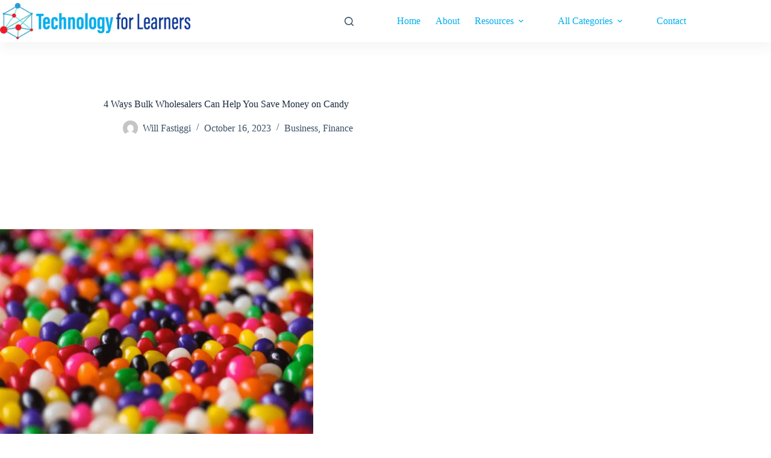

--- FILE ---
content_type: text/html; charset=UTF-8
request_url: https://technologyforlearners.com/4-ways-bulk-wholesalers-can-help-you-save-money-on-candy/
body_size: 19611
content:
<!doctype html>
<html lang="en-GB" prefix="og: https://ogp.me/ns#">
<head>
<meta charset="UTF-8">
<meta name="viewport" content="width=device-width, initial-scale=1, maximum-scale=5, viewport-fit=cover">
<link rel="profile" href="https://gmpg.org/xfn/11">
<style>img:is([sizes="auto" i], [sizes^="auto," i]) { contain-intrinsic-size: 3000px 1500px }</style>
<!-- Search Engine Optimization by Rank Math PRO - https://rankmath.com/ -->
<title>4 Ways Bulk Wholesalers Can Help You Save Money on Candy - Technology for Learners</title>
<meta name="description" content="Whether you need to stock an office candy dish or prepare for Halloween, buying in bulk can help you save money on high-quality treats. And since many bulk"/>
<meta name="robots" content="index, follow, max-snippet:-1, max-video-preview:-1, max-image-preview:large"/>
<link rel="canonical" href="https://technologyforlearners.com/4-ways-bulk-wholesalers-can-help-you-save-money-on-candy/" />
<meta property="og:locale" content="en_GB" />
<meta property="og:type" content="article" />
<meta property="og:title" content="4 Ways Bulk Wholesalers Can Help You Save Money on Candy - Technology for Learners" />
<meta property="og:description" content="Whether you need to stock an office candy dish or prepare for Halloween, buying in bulk can help you save money on high-quality treats. And since many bulk" />
<meta property="og:url" content="https://technologyforlearners.com/4-ways-bulk-wholesalers-can-help-you-save-money-on-candy/" />
<meta property="og:site_name" content="Technology for Learners" />
<meta property="article:section" content="Business" />
<meta property="og:updated_time" content="2023-10-16T15:06:24-06:00" />
<meta property="og:image" content="https://technologyforlearners.com/wp-content/uploads/2023/10/Sweets-min.png" />
<meta property="og:image:secure_url" content="https://technologyforlearners.com/wp-content/uploads/2023/10/Sweets-min.png" />
<meta property="og:image:width" content="1116" />
<meta property="og:image:height" content="732" />
<meta property="og:image:alt" content="Sweets" />
<meta property="og:image:type" content="image/png" />
<meta property="article:published_time" content="2023-10-16T15:06:17-06:00" />
<meta property="article:modified_time" content="2023-10-16T15:06:24-06:00" />
<meta name="twitter:card" content="summary_large_image" />
<meta name="twitter:title" content="4 Ways Bulk Wholesalers Can Help You Save Money on Candy - Technology for Learners" />
<meta name="twitter:description" content="Whether you need to stock an office candy dish or prepare for Halloween, buying in bulk can help you save money on high-quality treats. And since many bulk" />
<meta name="twitter:creator" content="@WillFastiggi" />
<meta name="twitter:image" content="https://technologyforlearners.com/wp-content/uploads/2023/10/Sweets-min.png" />
<meta name="twitter:label1" content="Written by" />
<meta name="twitter:data1" content="Will Fastiggi" />
<meta name="twitter:label2" content="Time to read" />
<meta name="twitter:data2" content="3 minutes" />
<script type="application/ld+json" class="rank-math-schema-pro">{"@context":"https://schema.org","@graph":[{"@type":["Person","Organization"],"@id":"https://technologyforlearners.com/#person","name":"Technology for Learners","logo":{"@type":"ImageObject","@id":"https://technologyforlearners.com/#logo","url":"https://technologyforlearners.com/wp-content/uploads/2024/04/SOURCE-FILE-FINAL-150x150.jpg","contentUrl":"https://technologyforlearners.com/wp-content/uploads/2024/04/SOURCE-FILE-FINAL-150x150.jpg","caption":"Technology for Learners","inLanguage":"en-GB"},"image":{"@type":"ImageObject","@id":"https://technologyforlearners.com/#logo","url":"https://technologyforlearners.com/wp-content/uploads/2024/04/SOURCE-FILE-FINAL-150x150.jpg","contentUrl":"https://technologyforlearners.com/wp-content/uploads/2024/04/SOURCE-FILE-FINAL-150x150.jpg","caption":"Technology for Learners","inLanguage":"en-GB"}},{"@type":"WebSite","@id":"https://technologyforlearners.com/#website","url":"https://technologyforlearners.com","name":"Technology for Learners","publisher":{"@id":"https://technologyforlearners.com/#person"},"inLanguage":"en-GB"},{"@type":"ImageObject","@id":"https://technologyforlearners.com/wp-content/uploads/2023/10/Sweets-min.png","url":"https://technologyforlearners.com/wp-content/uploads/2023/10/Sweets-min.png","width":"1116","height":"732","caption":"Sweets","inLanguage":"en-GB"},{"@type":"BreadcrumbList","@id":"https://technologyforlearners.com/4-ways-bulk-wholesalers-can-help-you-save-money-on-candy/#breadcrumb","itemListElement":[{"@type":"ListItem","position":"1","item":{"@id":"https://technologyforlearners.com","name":"Home"}},{"@type":"ListItem","position":"2","item":{"@id":"https://technologyforlearners.com/category/business/","name":"Business"}},{"@type":"ListItem","position":"3","item":{"@id":"https://technologyforlearners.com/4-ways-bulk-wholesalers-can-help-you-save-money-on-candy/","name":"4 Ways Bulk Wholesalers Can Help You Save Money on Candy"}}]},{"@type":"WebPage","@id":"https://technologyforlearners.com/4-ways-bulk-wholesalers-can-help-you-save-money-on-candy/#webpage","url":"https://technologyforlearners.com/4-ways-bulk-wholesalers-can-help-you-save-money-on-candy/","name":"4 Ways Bulk Wholesalers Can Help You Save Money on Candy - Technology for Learners","datePublished":"2023-10-16T15:06:17-06:00","dateModified":"2023-10-16T15:06:24-06:00","isPartOf":{"@id":"https://technologyforlearners.com/#website"},"primaryImageOfPage":{"@id":"https://technologyforlearners.com/wp-content/uploads/2023/10/Sweets-min.png"},"inLanguage":"en-GB","breadcrumb":{"@id":"https://technologyforlearners.com/4-ways-bulk-wholesalers-can-help-you-save-money-on-candy/#breadcrumb"}},{"@type":"Person","@id":"https://technologyforlearners.com/author/admin/","name":"Will Fastiggi","url":"https://technologyforlearners.com/author/admin/","image":{"@type":"ImageObject","@id":"https://secure.gravatar.com/avatar/401be72fa90ad67ea46933ea11df24d44bd771afa1470f4c0e54fba27e64895f?s=96&amp;d=mm&amp;r=g","url":"https://secure.gravatar.com/avatar/401be72fa90ad67ea46933ea11df24d44bd771afa1470f4c0e54fba27e64895f?s=96&amp;d=mm&amp;r=g","caption":"Will Fastiggi","inLanguage":"en-GB"},"sameAs":["https://twitter.com/@WillFastiggi"]},{"@type":"BlogPosting","headline":"4 Ways Bulk Wholesalers Can Help You Save Money on Candy - Technology for Learners","datePublished":"2023-10-16T15:06:17-06:00","dateModified":"2023-10-16T15:06:24-06:00","articleSection":"Business, Finance","author":{"@id":"https://technologyforlearners.com/author/admin/","name":"Will Fastiggi"},"publisher":{"@id":"https://technologyforlearners.com/#person"},"description":"Whether you need to stock an office candy dish or prepare for Halloween, buying in bulk can help you save money on high-quality treats. And since many bulk","name":"4 Ways Bulk Wholesalers Can Help You Save Money on Candy - Technology for Learners","@id":"https://technologyforlearners.com/4-ways-bulk-wholesalers-can-help-you-save-money-on-candy/#richSnippet","isPartOf":{"@id":"https://technologyforlearners.com/4-ways-bulk-wholesalers-can-help-you-save-money-on-candy/#webpage"},"image":{"@id":"https://technologyforlearners.com/wp-content/uploads/2023/10/Sweets-min.png"},"inLanguage":"en-GB","mainEntityOfPage":{"@id":"https://technologyforlearners.com/4-ways-bulk-wholesalers-can-help-you-save-money-on-candy/#webpage"}}]}</script>
<!-- /Rank Math WordPress SEO plugin -->
<link rel='dns-prefetch' href='//www.googletagmanager.com' />
<link rel="alternate" type="application/rss+xml" title="Technology for Learners &raquo; Feed" href="https://technologyforlearners.com/feed/" />
<link rel="alternate" type="application/rss+xml" title="Technology for Learners &raquo; Comments Feed" href="https://technologyforlearners.com/comments/feed/" />
<link rel="alternate" type="application/rss+xml" title="Technology for Learners &raquo; 4 Ways Bulk Wholesalers Can Help You Save Money on Candy Comments Feed" href="https://technologyforlearners.com/4-ways-bulk-wholesalers-can-help-you-save-money-on-candy/feed/" />
<!-- This site uses the Google Analytics by MonsterInsights plugin v9.2.4 - Using Analytics tracking - https://www.monsterinsights.com/ -->
<script src="//www.googletagmanager.com/gtag/js?id=G-GSQTWTD0DH"  data-cfasync="false" data-wpfc-render="false" async></script>
<script data-cfasync="false" data-wpfc-render="false">
var mi_version = '9.2.4';
var mi_track_user = true;
var mi_no_track_reason = '';
var MonsterInsightsDefaultLocations = {"page_location":"https:\/\/technologyforlearners.com\/4-ways-bulk-wholesalers-can-help-you-save-money-on-candy\/"};
if ( typeof MonsterInsightsPrivacyGuardFilter === 'function' ) {
var MonsterInsightsLocations = (typeof MonsterInsightsExcludeQuery === 'object') ? MonsterInsightsPrivacyGuardFilter( MonsterInsightsExcludeQuery ) : MonsterInsightsPrivacyGuardFilter( MonsterInsightsDefaultLocations );
} else {
var MonsterInsightsLocations = (typeof MonsterInsightsExcludeQuery === 'object') ? MonsterInsightsExcludeQuery : MonsterInsightsDefaultLocations;
}
var disableStrs = [
'ga-disable-G-GSQTWTD0DH',
];
/* Function to detect opted out users */
function __gtagTrackerIsOptedOut() {
for (var index = 0; index < disableStrs.length; index++) {
if (document.cookie.indexOf(disableStrs[index] + '=true') > -1) {
return true;
}
}
return false;
}
/* Disable tracking if the opt-out cookie exists. */
if (__gtagTrackerIsOptedOut()) {
for (var index = 0; index < disableStrs.length; index++) {
window[disableStrs[index]] = true;
}
}
/* Opt-out function */
function __gtagTrackerOptout() {
for (var index = 0; index < disableStrs.length; index++) {
document.cookie = disableStrs[index] + '=true; expires=Thu, 31 Dec 2099 23:59:59 UTC; path=/';
window[disableStrs[index]] = true;
}
}
if ('undefined' === typeof gaOptout) {
function gaOptout() {
__gtagTrackerOptout();
}
}
window.dataLayer = window.dataLayer || [];
window.MonsterInsightsDualTracker = {
helpers: {},
trackers: {},
};
if (mi_track_user) {
function __gtagDataLayer() {
dataLayer.push(arguments);
}
function __gtagTracker(type, name, parameters) {
if (!parameters) {
parameters = {};
}
if (parameters.send_to) {
__gtagDataLayer.apply(null, arguments);
return;
}
if (type === 'event') {
parameters.send_to = monsterinsights_frontend.v4_id;
var hookName = name;
if (typeof parameters['event_category'] !== 'undefined') {
hookName = parameters['event_category'] + ':' + name;
}
if (typeof MonsterInsightsDualTracker.trackers[hookName] !== 'undefined') {
MonsterInsightsDualTracker.trackers[hookName](parameters);
} else {
__gtagDataLayer('event', name, parameters);
}
} else {
__gtagDataLayer.apply(null, arguments);
}
}
__gtagTracker('js', new Date());
__gtagTracker('set', {
'developer_id.dZGIzZG': true,
});
if ( MonsterInsightsLocations.page_location ) {
__gtagTracker('set', MonsterInsightsLocations);
}
__gtagTracker('config', 'G-GSQTWTD0DH', {"forceSSL":"true","link_attribution":"true"} );
window.gtag = __gtagTracker;										(function () {
/* https://developers.google.com/analytics/devguides/collection/analyticsjs/ */
/* ga and __gaTracker compatibility shim. */
var noopfn = function () {
return null;
};
var newtracker = function () {
return new Tracker();
};
var Tracker = function () {
return null;
};
var p = Tracker.prototype;
p.get = noopfn;
p.set = noopfn;
p.send = function () {
var args = Array.prototype.slice.call(arguments);
args.unshift('send');
__gaTracker.apply(null, args);
};
var __gaTracker = function () {
var len = arguments.length;
if (len === 0) {
return;
}
var f = arguments[len - 1];
if (typeof f !== 'object' || f === null || typeof f.hitCallback !== 'function') {
if ('send' === arguments[0]) {
var hitConverted, hitObject = false, action;
if ('event' === arguments[1]) {
if ('undefined' !== typeof arguments[3]) {
hitObject = {
'eventAction': arguments[3],
'eventCategory': arguments[2],
'eventLabel': arguments[4],
'value': arguments[5] ? arguments[5] : 1,
}
}
}
if ('pageview' === arguments[1]) {
if ('undefined' !== typeof arguments[2]) {
hitObject = {
'eventAction': 'page_view',
'page_path': arguments[2],
}
}
}
if (typeof arguments[2] === 'object') {
hitObject = arguments[2];
}
if (typeof arguments[5] === 'object') {
Object.assign(hitObject, arguments[5]);
}
if ('undefined' !== typeof arguments[1].hitType) {
hitObject = arguments[1];
if ('pageview' === hitObject.hitType) {
hitObject.eventAction = 'page_view';
}
}
if (hitObject) {
action = 'timing' === arguments[1].hitType ? 'timing_complete' : hitObject.eventAction;
hitConverted = mapArgs(hitObject);
__gtagTracker('event', action, hitConverted);
}
}
return;
}
function mapArgs(args) {
var arg, hit = {};
var gaMap = {
'eventCategory': 'event_category',
'eventAction': 'event_action',
'eventLabel': 'event_label',
'eventValue': 'event_value',
'nonInteraction': 'non_interaction',
'timingCategory': 'event_category',
'timingVar': 'name',
'timingValue': 'value',
'timingLabel': 'event_label',
'page': 'page_path',
'location': 'page_location',
'title': 'page_title',
'referrer' : 'page_referrer',
};
for (arg in args) {
if (!(!args.hasOwnProperty(arg) || !gaMap.hasOwnProperty(arg))) {
hit[gaMap[arg]] = args[arg];
} else {
hit[arg] = args[arg];
}
}
return hit;
}
try {
f.hitCallback();
} catch (ex) {
}
};
__gaTracker.create = newtracker;
__gaTracker.getByName = newtracker;
__gaTracker.getAll = function () {
return [];
};
__gaTracker.remove = noopfn;
__gaTracker.loaded = true;
window['__gaTracker'] = __gaTracker;
})();
} else {
console.log("");
(function () {
function __gtagTracker() {
return null;
}
window['__gtagTracker'] = __gtagTracker;
window['gtag'] = __gtagTracker;
})();
}
</script>
<!-- / Google Analytics by MonsterInsights -->
<link rel='stylesheet' id='blocksy-dynamic-global-css' href='//technologyforlearners.com/wp-content/cache/wpfc-minified/1dmpugo4/9uaql.css' media='all' />
<link rel='stylesheet' id='wp-block-library-css' href='//technologyforlearners.com/wp-content/cache/wpfc-minified/eg2v18vf/9uaql.css' media='all' />
<style id='feedzy-rss-feeds-loop-style-inline-css'>
.wp-block-feedzy-rss-feeds-loop{display:grid;gap:24px;grid-template-columns:repeat(1,1fr)}@media(min-width:782px){.wp-block-feedzy-rss-feeds-loop.feedzy-loop-columns-2,.wp-block-feedzy-rss-feeds-loop.feedzy-loop-columns-3,.wp-block-feedzy-rss-feeds-loop.feedzy-loop-columns-4,.wp-block-feedzy-rss-feeds-loop.feedzy-loop-columns-5{grid-template-columns:repeat(2,1fr)}}@media(min-width:960px){.wp-block-feedzy-rss-feeds-loop.feedzy-loop-columns-2{grid-template-columns:repeat(2,1fr)}.wp-block-feedzy-rss-feeds-loop.feedzy-loop-columns-3{grid-template-columns:repeat(3,1fr)}.wp-block-feedzy-rss-feeds-loop.feedzy-loop-columns-4{grid-template-columns:repeat(4,1fr)}.wp-block-feedzy-rss-feeds-loop.feedzy-loop-columns-5{grid-template-columns:repeat(5,1fr)}}.wp-block-feedzy-rss-feeds-loop .wp-block-image.is-style-rounded img{border-radius:9999px}
</style>
<style id='pdfemb-pdf-embedder-viewer-style-inline-css'>
.wp-block-pdfemb-pdf-embedder-viewer{max-width:none}
</style>
<link rel='stylesheet' id='convertkit-broadcasts-css' href='//technologyforlearners.com/wp-content/cache/wpfc-minified/2b4nbq4o/9uaql.css' media='all' />
<link rel='stylesheet' id='convertkit-button-css' href='//technologyforlearners.com/wp-content/cache/wpfc-minified/48weulp/9uaql.css' media='all' />
<link rel='stylesheet' id='convertkit-form-css' href='//technologyforlearners.com/wp-content/cache/wpfc-minified/7zl29653/9uaql.css' media='all' />
<style id='global-styles-inline-css'>
:root{--wp--preset--aspect-ratio--square: 1;--wp--preset--aspect-ratio--4-3: 4/3;--wp--preset--aspect-ratio--3-4: 3/4;--wp--preset--aspect-ratio--3-2: 3/2;--wp--preset--aspect-ratio--2-3: 2/3;--wp--preset--aspect-ratio--16-9: 16/9;--wp--preset--aspect-ratio--9-16: 9/16;--wp--preset--color--black: #000000;--wp--preset--color--cyan-bluish-gray: #abb8c3;--wp--preset--color--white: #ffffff;--wp--preset--color--pale-pink: #f78da7;--wp--preset--color--vivid-red: #cf2e2e;--wp--preset--color--luminous-vivid-orange: #ff6900;--wp--preset--color--luminous-vivid-amber: #fcb900;--wp--preset--color--light-green-cyan: #7bdcb5;--wp--preset--color--vivid-green-cyan: #00d084;--wp--preset--color--pale-cyan-blue: #8ed1fc;--wp--preset--color--vivid-cyan-blue: #0693e3;--wp--preset--color--vivid-purple: #9b51e0;--wp--preset--color--palette-color-1: var(--theme-palette-color-1, #00AEEF);--wp--preset--color--palette-color-2: var(--theme-palette-color-2, #0299d0);--wp--preset--color--palette-color-3: var(--theme-palette-color-3, #3A4F66);--wp--preset--color--palette-color-4: var(--theme-palette-color-4, #192a3d);--wp--preset--color--palette-color-5: var(--theme-palette-color-5, #e1e8ed);--wp--preset--color--palette-color-6: var(--theme-palette-color-6, #f2f5f7);--wp--preset--color--palette-color-7: var(--theme-palette-color-7, #FAFBFC);--wp--preset--color--palette-color-8: var(--theme-palette-color-8, #ffffff);--wp--preset--gradient--vivid-cyan-blue-to-vivid-purple: linear-gradient(135deg,rgba(6,147,227,1) 0%,rgb(155,81,224) 100%);--wp--preset--gradient--light-green-cyan-to-vivid-green-cyan: linear-gradient(135deg,rgb(122,220,180) 0%,rgb(0,208,130) 100%);--wp--preset--gradient--luminous-vivid-amber-to-luminous-vivid-orange: linear-gradient(135deg,rgba(252,185,0,1) 0%,rgba(255,105,0,1) 100%);--wp--preset--gradient--luminous-vivid-orange-to-vivid-red: linear-gradient(135deg,rgba(255,105,0,1) 0%,rgb(207,46,46) 100%);--wp--preset--gradient--very-light-gray-to-cyan-bluish-gray: linear-gradient(135deg,rgb(238,238,238) 0%,rgb(169,184,195) 100%);--wp--preset--gradient--cool-to-warm-spectrum: linear-gradient(135deg,rgb(74,234,220) 0%,rgb(151,120,209) 20%,rgb(207,42,186) 40%,rgb(238,44,130) 60%,rgb(251,105,98) 80%,rgb(254,248,76) 100%);--wp--preset--gradient--blush-light-purple: linear-gradient(135deg,rgb(255,206,236) 0%,rgb(152,150,240) 100%);--wp--preset--gradient--blush-bordeaux: linear-gradient(135deg,rgb(254,205,165) 0%,rgb(254,45,45) 50%,rgb(107,0,62) 100%);--wp--preset--gradient--luminous-dusk: linear-gradient(135deg,rgb(255,203,112) 0%,rgb(199,81,192) 50%,rgb(65,88,208) 100%);--wp--preset--gradient--pale-ocean: linear-gradient(135deg,rgb(255,245,203) 0%,rgb(182,227,212) 50%,rgb(51,167,181) 100%);--wp--preset--gradient--electric-grass: linear-gradient(135deg,rgb(202,248,128) 0%,rgb(113,206,126) 100%);--wp--preset--gradient--midnight: linear-gradient(135deg,rgb(2,3,129) 0%,rgb(40,116,252) 100%);--wp--preset--gradient--juicy-peach: linear-gradient(to right, #ffecd2 0%, #fcb69f 100%);--wp--preset--gradient--young-passion: linear-gradient(to right, #ff8177 0%, #ff867a 0%, #ff8c7f 21%, #f99185 52%, #cf556c 78%, #b12a5b 100%);--wp--preset--gradient--true-sunset: linear-gradient(to right, #fa709a 0%, #fee140 100%);--wp--preset--gradient--morpheus-den: linear-gradient(to top, #30cfd0 0%, #330867 100%);--wp--preset--gradient--plum-plate: linear-gradient(135deg, #667eea 0%, #764ba2 100%);--wp--preset--gradient--aqua-splash: linear-gradient(15deg, #13547a 0%, #80d0c7 100%);--wp--preset--gradient--love-kiss: linear-gradient(to top, #ff0844 0%, #ffb199 100%);--wp--preset--gradient--new-retrowave: linear-gradient(to top, #3b41c5 0%, #a981bb 49%, #ffc8a9 100%);--wp--preset--gradient--plum-bath: linear-gradient(to top, #cc208e 0%, #6713d2 100%);--wp--preset--gradient--high-flight: linear-gradient(to right, #0acffe 0%, #495aff 100%);--wp--preset--gradient--teen-party: linear-gradient(-225deg, #FF057C 0%, #8D0B93 50%, #321575 100%);--wp--preset--gradient--fabled-sunset: linear-gradient(-225deg, #231557 0%, #44107A 29%, #FF1361 67%, #FFF800 100%);--wp--preset--gradient--arielle-smile: radial-gradient(circle 248px at center, #16d9e3 0%, #30c7ec 47%, #46aef7 100%);--wp--preset--gradient--itmeo-branding: linear-gradient(180deg, #2af598 0%, #009efd 100%);--wp--preset--gradient--deep-blue: linear-gradient(to right, #6a11cb 0%, #2575fc 100%);--wp--preset--gradient--strong-bliss: linear-gradient(to right, #f78ca0 0%, #f9748f 19%, #fd868c 60%, #fe9a8b 100%);--wp--preset--gradient--sweet-period: linear-gradient(to top, #3f51b1 0%, #5a55ae 13%, #7b5fac 25%, #8f6aae 38%, #a86aa4 50%, #cc6b8e 62%, #f18271 75%, #f3a469 87%, #f7c978 100%);--wp--preset--gradient--purple-division: linear-gradient(to top, #7028e4 0%, #e5b2ca 100%);--wp--preset--gradient--cold-evening: linear-gradient(to top, #0c3483 0%, #a2b6df 100%, #6b8cce 100%, #a2b6df 100%);--wp--preset--gradient--mountain-rock: linear-gradient(to right, #868f96 0%, #596164 100%);--wp--preset--gradient--desert-hump: linear-gradient(to top, #c79081 0%, #dfa579 100%);--wp--preset--gradient--ethernal-constance: linear-gradient(to top, #09203f 0%, #537895 100%);--wp--preset--gradient--happy-memories: linear-gradient(-60deg, #ff5858 0%, #f09819 100%);--wp--preset--gradient--grown-early: linear-gradient(to top, #0ba360 0%, #3cba92 100%);--wp--preset--gradient--morning-salad: linear-gradient(-225deg, #B7F8DB 0%, #50A7C2 100%);--wp--preset--gradient--night-call: linear-gradient(-225deg, #AC32E4 0%, #7918F2 48%, #4801FF 100%);--wp--preset--gradient--mind-crawl: linear-gradient(-225deg, #473B7B 0%, #3584A7 51%, #30D2BE 100%);--wp--preset--gradient--angel-care: linear-gradient(-225deg, #FFE29F 0%, #FFA99F 48%, #FF719A 100%);--wp--preset--gradient--juicy-cake: linear-gradient(to top, #e14fad 0%, #f9d423 100%);--wp--preset--gradient--rich-metal: linear-gradient(to right, #d7d2cc 0%, #304352 100%);--wp--preset--gradient--mole-hall: linear-gradient(-20deg, #616161 0%, #9bc5c3 100%);--wp--preset--gradient--cloudy-knoxville: linear-gradient(120deg, #fdfbfb 0%, #ebedee 100%);--wp--preset--gradient--soft-grass: linear-gradient(to top, #c1dfc4 0%, #deecdd 100%);--wp--preset--gradient--saint-petersburg: linear-gradient(135deg, #f5f7fa 0%, #c3cfe2 100%);--wp--preset--gradient--everlasting-sky: linear-gradient(135deg, #fdfcfb 0%, #e2d1c3 100%);--wp--preset--gradient--kind-steel: linear-gradient(-20deg, #e9defa 0%, #fbfcdb 100%);--wp--preset--gradient--over-sun: linear-gradient(60deg, #abecd6 0%, #fbed96 100%);--wp--preset--gradient--premium-white: linear-gradient(to top, #d5d4d0 0%, #d5d4d0 1%, #eeeeec 31%, #efeeec 75%, #e9e9e7 100%);--wp--preset--gradient--clean-mirror: linear-gradient(45deg, #93a5cf 0%, #e4efe9 100%);--wp--preset--gradient--wild-apple: linear-gradient(to top, #d299c2 0%, #fef9d7 100%);--wp--preset--gradient--snow-again: linear-gradient(to top, #e6e9f0 0%, #eef1f5 100%);--wp--preset--gradient--confident-cloud: linear-gradient(to top, #dad4ec 0%, #dad4ec 1%, #f3e7e9 100%);--wp--preset--gradient--glass-water: linear-gradient(to top, #dfe9f3 0%, white 100%);--wp--preset--gradient--perfect-white: linear-gradient(-225deg, #E3FDF5 0%, #FFE6FA 100%);--wp--preset--font-size--small: 13px;--wp--preset--font-size--medium: 20px;--wp--preset--font-size--large: clamp(22px, 1.375rem + ((1vw - 3.2px) * 0.625), 30px);--wp--preset--font-size--x-large: clamp(30px, 1.875rem + ((1vw - 3.2px) * 1.563), 50px);--wp--preset--font-size--xx-large: clamp(45px, 2.813rem + ((1vw - 3.2px) * 2.734), 80px);--wp--preset--spacing--20: 0.44rem;--wp--preset--spacing--30: 0.67rem;--wp--preset--spacing--40: 1rem;--wp--preset--spacing--50: 1.5rem;--wp--preset--spacing--60: 2.25rem;--wp--preset--spacing--70: 3.38rem;--wp--preset--spacing--80: 5.06rem;--wp--preset--shadow--natural: 6px 6px 9px rgba(0, 0, 0, 0.2);--wp--preset--shadow--deep: 12px 12px 50px rgba(0, 0, 0, 0.4);--wp--preset--shadow--sharp: 6px 6px 0px rgba(0, 0, 0, 0.2);--wp--preset--shadow--outlined: 6px 6px 0px -3px rgba(255, 255, 255, 1), 6px 6px rgba(0, 0, 0, 1);--wp--preset--shadow--crisp: 6px 6px 0px rgba(0, 0, 0, 1);}:root { --wp--style--global--content-size: var(--theme-block-max-width);--wp--style--global--wide-size: var(--theme-block-wide-max-width); }:where(body) { margin: 0; }.wp-site-blocks > .alignleft { float: left; margin-right: 2em; }.wp-site-blocks > .alignright { float: right; margin-left: 2em; }.wp-site-blocks > .aligncenter { justify-content: center; margin-left: auto; margin-right: auto; }:where(.wp-site-blocks) > * { margin-block-start: var(--theme-content-spacing); margin-block-end: 0; }:where(.wp-site-blocks) > :first-child { margin-block-start: 0; }:where(.wp-site-blocks) > :last-child { margin-block-end: 0; }:root { --wp--style--block-gap: var(--theme-content-spacing); }:root :where(.is-layout-flow) > :first-child{margin-block-start: 0;}:root :where(.is-layout-flow) > :last-child{margin-block-end: 0;}:root :where(.is-layout-flow) > *{margin-block-start: var(--theme-content-spacing);margin-block-end: 0;}:root :where(.is-layout-constrained) > :first-child{margin-block-start: 0;}:root :where(.is-layout-constrained) > :last-child{margin-block-end: 0;}:root :where(.is-layout-constrained) > *{margin-block-start: var(--theme-content-spacing);margin-block-end: 0;}:root :where(.is-layout-flex){gap: var(--theme-content-spacing);}:root :where(.is-layout-grid){gap: var(--theme-content-spacing);}.is-layout-flow > .alignleft{float: left;margin-inline-start: 0;margin-inline-end: 2em;}.is-layout-flow > .alignright{float: right;margin-inline-start: 2em;margin-inline-end: 0;}.is-layout-flow > .aligncenter{margin-left: auto !important;margin-right: auto !important;}.is-layout-constrained > .alignleft{float: left;margin-inline-start: 0;margin-inline-end: 2em;}.is-layout-constrained > .alignright{float: right;margin-inline-start: 2em;margin-inline-end: 0;}.is-layout-constrained > .aligncenter{margin-left: auto !important;margin-right: auto !important;}.is-layout-constrained > :where(:not(.alignleft):not(.alignright):not(.alignfull)){max-width: var(--wp--style--global--content-size);margin-left: auto !important;margin-right: auto !important;}.is-layout-constrained > .alignwide{max-width: var(--wp--style--global--wide-size);}body .is-layout-flex{display: flex;}.is-layout-flex{flex-wrap: wrap;align-items: center;}.is-layout-flex > :is(*, div){margin: 0;}body .is-layout-grid{display: grid;}.is-layout-grid > :is(*, div){margin: 0;}body{padding-top: 0px;padding-right: 0px;padding-bottom: 0px;padding-left: 0px;}.has-black-color{color: var(--wp--preset--color--black) !important;}.has-cyan-bluish-gray-color{color: var(--wp--preset--color--cyan-bluish-gray) !important;}.has-white-color{color: var(--wp--preset--color--white) !important;}.has-pale-pink-color{color: var(--wp--preset--color--pale-pink) !important;}.has-vivid-red-color{color: var(--wp--preset--color--vivid-red) !important;}.has-luminous-vivid-orange-color{color: var(--wp--preset--color--luminous-vivid-orange) !important;}.has-luminous-vivid-amber-color{color: var(--wp--preset--color--luminous-vivid-amber) !important;}.has-light-green-cyan-color{color: var(--wp--preset--color--light-green-cyan) !important;}.has-vivid-green-cyan-color{color: var(--wp--preset--color--vivid-green-cyan) !important;}.has-pale-cyan-blue-color{color: var(--wp--preset--color--pale-cyan-blue) !important;}.has-vivid-cyan-blue-color{color: var(--wp--preset--color--vivid-cyan-blue) !important;}.has-vivid-purple-color{color: var(--wp--preset--color--vivid-purple) !important;}.has-palette-color-1-color{color: var(--wp--preset--color--palette-color-1) !important;}.has-palette-color-2-color{color: var(--wp--preset--color--palette-color-2) !important;}.has-palette-color-3-color{color: var(--wp--preset--color--palette-color-3) !important;}.has-palette-color-4-color{color: var(--wp--preset--color--palette-color-4) !important;}.has-palette-color-5-color{color: var(--wp--preset--color--palette-color-5) !important;}.has-palette-color-6-color{color: var(--wp--preset--color--palette-color-6) !important;}.has-palette-color-7-color{color: var(--wp--preset--color--palette-color-7) !important;}.has-palette-color-8-color{color: var(--wp--preset--color--palette-color-8) !important;}.has-black-background-color{background-color: var(--wp--preset--color--black) !important;}.has-cyan-bluish-gray-background-color{background-color: var(--wp--preset--color--cyan-bluish-gray) !important;}.has-white-background-color{background-color: var(--wp--preset--color--white) !important;}.has-pale-pink-background-color{background-color: var(--wp--preset--color--pale-pink) !important;}.has-vivid-red-background-color{background-color: var(--wp--preset--color--vivid-red) !important;}.has-luminous-vivid-orange-background-color{background-color: var(--wp--preset--color--luminous-vivid-orange) !important;}.has-luminous-vivid-amber-background-color{background-color: var(--wp--preset--color--luminous-vivid-amber) !important;}.has-light-green-cyan-background-color{background-color: var(--wp--preset--color--light-green-cyan) !important;}.has-vivid-green-cyan-background-color{background-color: var(--wp--preset--color--vivid-green-cyan) !important;}.has-pale-cyan-blue-background-color{background-color: var(--wp--preset--color--pale-cyan-blue) !important;}.has-vivid-cyan-blue-background-color{background-color: var(--wp--preset--color--vivid-cyan-blue) !important;}.has-vivid-purple-background-color{background-color: var(--wp--preset--color--vivid-purple) !important;}.has-palette-color-1-background-color{background-color: var(--wp--preset--color--palette-color-1) !important;}.has-palette-color-2-background-color{background-color: var(--wp--preset--color--palette-color-2) !important;}.has-palette-color-3-background-color{background-color: var(--wp--preset--color--palette-color-3) !important;}.has-palette-color-4-background-color{background-color: var(--wp--preset--color--palette-color-4) !important;}.has-palette-color-5-background-color{background-color: var(--wp--preset--color--palette-color-5) !important;}.has-palette-color-6-background-color{background-color: var(--wp--preset--color--palette-color-6) !important;}.has-palette-color-7-background-color{background-color: var(--wp--preset--color--palette-color-7) !important;}.has-palette-color-8-background-color{background-color: var(--wp--preset--color--palette-color-8) !important;}.has-black-border-color{border-color: var(--wp--preset--color--black) !important;}.has-cyan-bluish-gray-border-color{border-color: var(--wp--preset--color--cyan-bluish-gray) !important;}.has-white-border-color{border-color: var(--wp--preset--color--white) !important;}.has-pale-pink-border-color{border-color: var(--wp--preset--color--pale-pink) !important;}.has-vivid-red-border-color{border-color: var(--wp--preset--color--vivid-red) !important;}.has-luminous-vivid-orange-border-color{border-color: var(--wp--preset--color--luminous-vivid-orange) !important;}.has-luminous-vivid-amber-border-color{border-color: var(--wp--preset--color--luminous-vivid-amber) !important;}.has-light-green-cyan-border-color{border-color: var(--wp--preset--color--light-green-cyan) !important;}.has-vivid-green-cyan-border-color{border-color: var(--wp--preset--color--vivid-green-cyan) !important;}.has-pale-cyan-blue-border-color{border-color: var(--wp--preset--color--pale-cyan-blue) !important;}.has-vivid-cyan-blue-border-color{border-color: var(--wp--preset--color--vivid-cyan-blue) !important;}.has-vivid-purple-border-color{border-color: var(--wp--preset--color--vivid-purple) !important;}.has-palette-color-1-border-color{border-color: var(--wp--preset--color--palette-color-1) !important;}.has-palette-color-2-border-color{border-color: var(--wp--preset--color--palette-color-2) !important;}.has-palette-color-3-border-color{border-color: var(--wp--preset--color--palette-color-3) !important;}.has-palette-color-4-border-color{border-color: var(--wp--preset--color--palette-color-4) !important;}.has-palette-color-5-border-color{border-color: var(--wp--preset--color--palette-color-5) !important;}.has-palette-color-6-border-color{border-color: var(--wp--preset--color--palette-color-6) !important;}.has-palette-color-7-border-color{border-color: var(--wp--preset--color--palette-color-7) !important;}.has-palette-color-8-border-color{border-color: var(--wp--preset--color--palette-color-8) !important;}.has-vivid-cyan-blue-to-vivid-purple-gradient-background{background: var(--wp--preset--gradient--vivid-cyan-blue-to-vivid-purple) !important;}.has-light-green-cyan-to-vivid-green-cyan-gradient-background{background: var(--wp--preset--gradient--light-green-cyan-to-vivid-green-cyan) !important;}.has-luminous-vivid-amber-to-luminous-vivid-orange-gradient-background{background: var(--wp--preset--gradient--luminous-vivid-amber-to-luminous-vivid-orange) !important;}.has-luminous-vivid-orange-to-vivid-red-gradient-background{background: var(--wp--preset--gradient--luminous-vivid-orange-to-vivid-red) !important;}.has-very-light-gray-to-cyan-bluish-gray-gradient-background{background: var(--wp--preset--gradient--very-light-gray-to-cyan-bluish-gray) !important;}.has-cool-to-warm-spectrum-gradient-background{background: var(--wp--preset--gradient--cool-to-warm-spectrum) !important;}.has-blush-light-purple-gradient-background{background: var(--wp--preset--gradient--blush-light-purple) !important;}.has-blush-bordeaux-gradient-background{background: var(--wp--preset--gradient--blush-bordeaux) !important;}.has-luminous-dusk-gradient-background{background: var(--wp--preset--gradient--luminous-dusk) !important;}.has-pale-ocean-gradient-background{background: var(--wp--preset--gradient--pale-ocean) !important;}.has-electric-grass-gradient-background{background: var(--wp--preset--gradient--electric-grass) !important;}.has-midnight-gradient-background{background: var(--wp--preset--gradient--midnight) !important;}.has-juicy-peach-gradient-background{background: var(--wp--preset--gradient--juicy-peach) !important;}.has-young-passion-gradient-background{background: var(--wp--preset--gradient--young-passion) !important;}.has-true-sunset-gradient-background{background: var(--wp--preset--gradient--true-sunset) !important;}.has-morpheus-den-gradient-background{background: var(--wp--preset--gradient--morpheus-den) !important;}.has-plum-plate-gradient-background{background: var(--wp--preset--gradient--plum-plate) !important;}.has-aqua-splash-gradient-background{background: var(--wp--preset--gradient--aqua-splash) !important;}.has-love-kiss-gradient-background{background: var(--wp--preset--gradient--love-kiss) !important;}.has-new-retrowave-gradient-background{background: var(--wp--preset--gradient--new-retrowave) !important;}.has-plum-bath-gradient-background{background: var(--wp--preset--gradient--plum-bath) !important;}.has-high-flight-gradient-background{background: var(--wp--preset--gradient--high-flight) !important;}.has-teen-party-gradient-background{background: var(--wp--preset--gradient--teen-party) !important;}.has-fabled-sunset-gradient-background{background: var(--wp--preset--gradient--fabled-sunset) !important;}.has-arielle-smile-gradient-background{background: var(--wp--preset--gradient--arielle-smile) !important;}.has-itmeo-branding-gradient-background{background: var(--wp--preset--gradient--itmeo-branding) !important;}.has-deep-blue-gradient-background{background: var(--wp--preset--gradient--deep-blue) !important;}.has-strong-bliss-gradient-background{background: var(--wp--preset--gradient--strong-bliss) !important;}.has-sweet-period-gradient-background{background: var(--wp--preset--gradient--sweet-period) !important;}.has-purple-division-gradient-background{background: var(--wp--preset--gradient--purple-division) !important;}.has-cold-evening-gradient-background{background: var(--wp--preset--gradient--cold-evening) !important;}.has-mountain-rock-gradient-background{background: var(--wp--preset--gradient--mountain-rock) !important;}.has-desert-hump-gradient-background{background: var(--wp--preset--gradient--desert-hump) !important;}.has-ethernal-constance-gradient-background{background: var(--wp--preset--gradient--ethernal-constance) !important;}.has-happy-memories-gradient-background{background: var(--wp--preset--gradient--happy-memories) !important;}.has-grown-early-gradient-background{background: var(--wp--preset--gradient--grown-early) !important;}.has-morning-salad-gradient-background{background: var(--wp--preset--gradient--morning-salad) !important;}.has-night-call-gradient-background{background: var(--wp--preset--gradient--night-call) !important;}.has-mind-crawl-gradient-background{background: var(--wp--preset--gradient--mind-crawl) !important;}.has-angel-care-gradient-background{background: var(--wp--preset--gradient--angel-care) !important;}.has-juicy-cake-gradient-background{background: var(--wp--preset--gradient--juicy-cake) !important;}.has-rich-metal-gradient-background{background: var(--wp--preset--gradient--rich-metal) !important;}.has-mole-hall-gradient-background{background: var(--wp--preset--gradient--mole-hall) !important;}.has-cloudy-knoxville-gradient-background{background: var(--wp--preset--gradient--cloudy-knoxville) !important;}.has-soft-grass-gradient-background{background: var(--wp--preset--gradient--soft-grass) !important;}.has-saint-petersburg-gradient-background{background: var(--wp--preset--gradient--saint-petersburg) !important;}.has-everlasting-sky-gradient-background{background: var(--wp--preset--gradient--everlasting-sky) !important;}.has-kind-steel-gradient-background{background: var(--wp--preset--gradient--kind-steel) !important;}.has-over-sun-gradient-background{background: var(--wp--preset--gradient--over-sun) !important;}.has-premium-white-gradient-background{background: var(--wp--preset--gradient--premium-white) !important;}.has-clean-mirror-gradient-background{background: var(--wp--preset--gradient--clean-mirror) !important;}.has-wild-apple-gradient-background{background: var(--wp--preset--gradient--wild-apple) !important;}.has-snow-again-gradient-background{background: var(--wp--preset--gradient--snow-again) !important;}.has-confident-cloud-gradient-background{background: var(--wp--preset--gradient--confident-cloud) !important;}.has-glass-water-gradient-background{background: var(--wp--preset--gradient--glass-water) !important;}.has-perfect-white-gradient-background{background: var(--wp--preset--gradient--perfect-white) !important;}.has-small-font-size{font-size: var(--wp--preset--font-size--small) !important;}.has-medium-font-size{font-size: var(--wp--preset--font-size--medium) !important;}.has-large-font-size{font-size: var(--wp--preset--font-size--large) !important;}.has-x-large-font-size{font-size: var(--wp--preset--font-size--x-large) !important;}.has-xx-large-font-size{font-size: var(--wp--preset--font-size--xx-large) !important;}
:root :where(.wp-block-pullquote){font-size: clamp(0.984em, 0.984rem + ((1vw - 0.2em) * 0.645), 1.5em);line-height: 1.6;}
</style>
<link rel='stylesheet' id='ct-main-styles-css' href='//technologyforlearners.com/wp-content/cache/wpfc-minified/8yz7lgx2/9uaql.css' media='all' />
<link rel='stylesheet' id='ct-page-title-styles-css' href='//technologyforlearners.com/wp-content/cache/wpfc-minified/113z70nm/9uaql.css' media='all' />
<link rel='stylesheet' id='ct-elementor-styles-css' href='//technologyforlearners.com/wp-content/cache/wpfc-minified/maa3z1gz/9uaql.css' media='all' />
<link rel='stylesheet' id='ct-share-box-styles-css' href='//technologyforlearners.com/wp-content/cache/wpfc-minified/ldrf9odc/9uaql.css' media='all' />
<link rel='stylesheet' id='ct-author-box-styles-css' href='//technologyforlearners.com/wp-content/cache/wpfc-minified/6zazmc5m/9uaql.css' media='all' />
<link rel='stylesheet' id='ct-posts-nav-styles-css' href='//technologyforlearners.com/wp-content/cache/wpfc-minified/fgbx4cre/9uaql.css' media='all' />
<link rel='stylesheet' id='ct-wpforms-styles-css' href='//technologyforlearners.com/wp-content/cache/wpfc-minified/2d0j13d/9uaql.css' media='all' />
<link rel='stylesheet' id='blocksy-ext-trending-styles-css' href='//technologyforlearners.com/wp-content/cache/wpfc-minified/ff8zgcw0/9uaql.css' media='all' />
<script src="https://technologyforlearners.com/wp-content/plugins/google-analytics-premium/assets/js/frontend-gtag.min.js?ver=9.2.4" id="monsterinsights-frontend-script-js" async data-wp-strategy="async"></script>
<script data-cfasync="false" data-wpfc-render="false" id='monsterinsights-frontend-script-js-extra'>var monsterinsights_frontend = {"js_events_tracking":"true","download_extensions":"doc,pdf,ppt,zip,xls,docx,pptx,xlsx","inbound_paths":"[]","home_url":"https:\/\/technologyforlearners.com","hash_tracking":"false","v4_id":"G-GSQTWTD0DH"};</script>
<!-- Google tag (gtag.js) snippet added by Site Kit -->
<!-- Google Analytics snippet added by Site Kit -->
<script src="https://www.googletagmanager.com/gtag/js?id=G-5B3WT4Y2JN" id="google_gtagjs-js" async></script>
<script id="google_gtagjs-js-after">
window.dataLayer = window.dataLayer || [];function gtag(){dataLayer.push(arguments);}
gtag("set","linker",{"domains":["technologyforlearners.com"]});
gtag("js", new Date());
gtag("set", "developer_id.dZTNiMT", true);
gtag("config", "G-5B3WT4Y2JN");
</script>
<!-- End Google tag (gtag.js) snippet added by Site Kit -->
<link rel="https://api.w.org/" href="https://technologyforlearners.com/wp-json/" /><link rel="alternate" title="JSON" type="application/json" href="https://technologyforlearners.com/wp-json/wp/v2/posts/8885" /><link rel="EditURI" type="application/rsd+xml" title="RSD" href="https://technologyforlearners.com/xmlrpc.php?rsd" />
<meta name="generator" content="WordPress 6.8.1" />
<link rel='shortlink' href='https://technologyforlearners.com/?p=8885' />
<link rel="alternate" title="oEmbed (JSON)" type="application/json+oembed" href="https://technologyforlearners.com/wp-json/oembed/1.0/embed?url=https%3A%2F%2Ftechnologyforlearners.com%2F4-ways-bulk-wholesalers-can-help-you-save-money-on-candy%2F" />
<link rel="alternate" title="oEmbed (XML)" type="text/xml+oembed" href="https://technologyforlearners.com/wp-json/oembed/1.0/embed?url=https%3A%2F%2Ftechnologyforlearners.com%2F4-ways-bulk-wholesalers-can-help-you-save-money-on-candy%2F&#038;format=xml" />
<style type="text/css">
.feedzy-rss-link-icon:after {
content: url("https://technologyforlearners.com/wp-content/plugins/feedzy-rss-feeds/img/external-link.png");
margin-left: 3px;
}
</style>
<meta name="generator" content="Site Kit by Google 1.154.0" /><noscript><link rel='stylesheet' href='//technologyforlearners.com/wp-content/cache/wpfc-minified/fpx0ldhh/9uaql.css' type='text/css'></noscript>
<!-- Google AdSense meta tags added by Site Kit -->
<meta name="google-adsense-platform-account" content="ca-host-pub-2644536267352236">
<meta name="google-adsense-platform-domain" content="sitekit.withgoogle.com">
<!-- End Google AdSense meta tags added by Site Kit -->
<meta name="generator" content="Elementor 3.29.2; features: e_local_google_fonts; settings: css_print_method-external, google_font-enabled, font_display-swap">
<style>
.e-con.e-parent:nth-of-type(n+4):not(.e-lazyloaded):not(.e-no-lazyload),
.e-con.e-parent:nth-of-type(n+4):not(.e-lazyloaded):not(.e-no-lazyload) * {
background-image: none !important;
}
@media screen and (max-height: 1024px) {
.e-con.e-parent:nth-of-type(n+3):not(.e-lazyloaded):not(.e-no-lazyload),
.e-con.e-parent:nth-of-type(n+3):not(.e-lazyloaded):not(.e-no-lazyload) * {
background-image: none !important;
}
}
@media screen and (max-height: 640px) {
.e-con.e-parent:nth-of-type(n+2):not(.e-lazyloaded):not(.e-no-lazyload),
.e-con.e-parent:nth-of-type(n+2):not(.e-lazyloaded):not(.e-no-lazyload) * {
background-image: none !important;
}
}
</style>
<link rel="icon" href="https://technologyforlearners.com/wp-content/uploads/2022/12/cropped-Logo-symbol-32x32.jpg" sizes="32x32" />
<link rel="icon" href="https://technologyforlearners.com/wp-content/uploads/2022/12/cropped-Logo-symbol-192x192.jpg" sizes="192x192" />
<link rel="apple-touch-icon" href="https://technologyforlearners.com/wp-content/uploads/2022/12/cropped-Logo-symbol-180x180.jpg" />
<meta name="msapplication-TileImage" content="https://technologyforlearners.com/wp-content/uploads/2022/12/cropped-Logo-symbol-270x270.jpg" />
<style id="wp-custom-css">
footer.ct-footer [data-link] a, [data-link] .ct-posts-shortcode .entry-title a {
--has-link-decoration: var(--false);
overflow: hidden;
text-overflow: ellipsis;
display: -webkit-box;
-webkit-line-clamp: 2; /* number of lines to show */
line-clamp: 2; 
-webkit-box-orient: vertical;
}
[data-link] .ct-posts-shortcode .entry-title a {
--has-link-decoration: var(--false);
overflow: hidden;
text-overflow: ellipsis;
font-size: 15px;
min-height: 3em;
display: flex;
align-items: center;
}
.ct-hidden-sm {
display: block!important;
}
</style>
</head>
<body class="wp-singular post-template-default single single-post postid-8885 single-format-standard wp-custom-logo wp-embed-responsive wp-theme-blocksy elementor-default elementor-kit-3859 ct-elementor-default-template" data-link="type-2" data-prefix="single_blog_post" data-header="type-1:sticky" data-footer="type-1" itemscope="itemscope" itemtype="https://schema.org/Blog" >
<a class="skip-link screen-reader-text" href="#main" >Skip to content</a><div class="ct-drawer-canvas" data-location="start" >
<div id="search-modal" class="ct-panel" data-behaviour="modal" role="dialog" aria-label="Search modal" tabindex="-1" inert>
<div class="ct-panel-actions">
<button class="ct-toggle-close" data-type="type-1" aria-label="Close search modal">
<svg class="ct-icon" width="12" height="12" viewBox="0 0 15 15"><path d="M1 15a1 1 0 01-.71-.29 1 1 0 010-1.41l5.8-5.8-5.8-5.8A1 1 0 011.7.29l5.8 5.8 5.8-5.8a1 1 0 011.41 1.41l-5.8 5.8 5.8 5.8a1 1 0 01-1.41 1.41l-5.8-5.8-5.8 5.8A1 1 0 011 15z"/></svg>				</button>
</div>
<div class="ct-panel-content">
<form role="search" method="get" class="ct-search-form"  action="https://technologyforlearners.com/" aria-haspopup="listbox" data-live-results="thumbs">
<input type="search" class="modal-field" placeholder="Search" value="" name="s" autocomplete="off" title="Search for..." aria-label="Search for...">
<div class="ct-search-form-controls">
<button type="submit" class="wp-element-button" data-button="icon" aria-label="Search button" >
<svg class="ct-icon ct-search-button-content" aria-hidden="true" width="15" height="15" viewBox="0 0 15 15"><path d="M14.8,13.7L12,11c0.9-1.2,1.5-2.6,1.5-4.2c0-3.7-3-6.8-6.8-6.8S0,3,0,6.8s3,6.8,6.8,6.8c1.6,0,3.1-0.6,4.2-1.5l2.8,2.8c0.1,0.1,0.3,0.2,0.5,0.2s0.4-0.1,0.5-0.2C15.1,14.5,15.1,14,14.8,13.7z M1.5,6.8c0-2.9,2.4-5.2,5.2-5.2S12,3.9,12,6.8S9.6,12,6.8,12S1.5,9.6,1.5,6.8z"/></svg>
<span class="ct-ajax-loader">
<svg viewBox="0 0 24 24">
<circle cx="12" cy="12" r="10" opacity="0.2" fill="none" stroke="currentColor" stroke-miterlimit="10" stroke-width="2"/>
<path d="m12,2c5.52,0,10,4.48,10,10" fill="none" stroke="currentColor" stroke-linecap="round" stroke-miterlimit="10" stroke-width="2">
<animateTransform
attributeName="transform"
attributeType="XML"
type="rotate"
dur="0.6s"
from="0 12 12"
to="360 12 12"
repeatCount="indefinite"
/>
</path>
</svg>
</span>
</button>
<input type="hidden" name="ct_post_type" value="post:page">
<input type="hidden" value="e9b7326713" class="ct-live-results-nonce" />	</div>
<div class="screen-reader-text" aria-live="polite" role="status">
No results		</div>
</form>
</div>
</div>
<div id="offcanvas" class="ct-panel ct-header" data-behaviour="right-side" role="dialog" aria-label="Offcanvas modal" tabindex="-1" inert="" ><div class="ct-panel-inner">
<div class="ct-panel-actions">
<button class="ct-toggle-close" data-type="type-1" aria-label="Close drawer">
<svg class="ct-icon" width="12" height="12" viewBox="0 0 15 15"><path d="M1 15a1 1 0 01-.71-.29 1 1 0 010-1.41l5.8-5.8-5.8-5.8A1 1 0 011.7.29l5.8 5.8 5.8-5.8a1 1 0 011.41 1.41l-5.8 5.8 5.8 5.8a1 1 0 01-1.41 1.41l-5.8-5.8-5.8 5.8A1 1 0 011 15z"/></svg>
</button>
</div>
<div class="ct-panel-content" data-device="desktop" ><div class="ct-panel-content-inner"></div></div><div class="ct-panel-content" data-device="mobile" ><div class="ct-panel-content-inner">
<nav
class="mobile-menu menu-container has-submenu"
data-id="mobile-menu" data-interaction="click" data-toggle-type="type-1" data-submenu-dots="yes" 	aria-label="Main Menu">
<ul id="menu-main-menu-1" class=""><li class="menu-item menu-item-type-post_type menu-item-object-page menu-item-home menu-item-3871"><a href="https://technologyforlearners.com/" class="ct-menu-link">Home</a></li>
<li class="menu-item menu-item-type-post_type menu-item-object-page menu-item-3872"><a href="https://technologyforlearners.com/about/" class="ct-menu-link">About</a></li>
<li class="menu-item menu-item-type-custom menu-item-object-custom menu-item-has-children menu-item-8253"><span class="ct-sub-menu-parent"><a class="ct-menu-link">Resources</a><button class="ct-toggle-dropdown-mobile" aria-label="Expand dropdown menu" aria-haspopup="true" aria-expanded="false" ><svg class="ct-icon toggle-icon-1" width="15" height="15" viewBox="0 0 15 15"><path d="M3.9,5.1l3.6,3.6l3.6-3.6l1.4,0.7l-5,5l-5-5L3.9,5.1z"/></svg></button></span>
<ul class="sub-menu">
<li class="menu-item menu-item-type-post_type menu-item-object-page menu-item-12602"><a href="https://technologyforlearners.com/conversations-with-vigil/" class="ct-menu-link">Conversations with Vigil</a></li>
<li class="menu-item menu-item-type-post_type menu-item-object-page menu-item-8242"><a href="https://technologyforlearners.com/free-teaching-learning-tools/" class="ct-menu-link">Free Tools</a></li>
<li class="menu-item menu-item-type-post_type menu-item-object-page menu-item-8243"><a href="https://technologyforlearners.com/interactive-workbooks/" class="ct-menu-link">Interactive Workbooks</a></li>
<li class="menu-item menu-item-type-post_type menu-item-object-page menu-item-3882"><a href="https://technologyforlearners.com/useful-links/" class="ct-menu-link">Useful Links</a></li>
<li class="menu-item menu-item-type-post_type menu-item-object-page menu-item-8427"><a href="https://technologyforlearners.com/wills-articles/" class="ct-menu-link">Educational Articles</a></li>
<li class="menu-item menu-item-type-post_type menu-item-object-page menu-item-8245"><a href="https://technologyforlearners.com/educational-books/" class="ct-menu-link">Educational Books</a></li>
</ul>
</li>
<li class="menu-item menu-item-type-custom menu-item-object-custom menu-item-has-children menu-item-8254"><span class="ct-sub-menu-parent"><a class="ct-menu-link">All Categories</a><button class="ct-toggle-dropdown-mobile" aria-label="Expand dropdown menu" aria-haspopup="true" aria-expanded="false" ><svg class="ct-icon toggle-icon-1" width="15" height="15" viewBox="0 0 15 15"><path d="M3.9,5.1l3.6,3.6l3.6-3.6l1.4,0.7l-5,5l-5-5L3.9,5.1z"/></svg></button></span>
<ul class="sub-menu">
<li class="menu-item menu-item-type-taxonomy menu-item-object-category menu-item-8049"><a href="https://technologyforlearners.com/category/artificial-intelligence/" class="ct-menu-link">Artificial Intelligence</a></li>
<li class="menu-item menu-item-type-taxonomy menu-item-object-category current-post-ancestor current-menu-parent current-post-parent menu-item-4514"><a href="https://technologyforlearners.com/category/business/" class="ct-menu-link">Business</a></li>
<li class="menu-item menu-item-type-taxonomy menu-item-object-category menu-item-8050"><a href="https://technologyforlearners.com/category/book-summaries/" class="ct-menu-link">Book Summaries</a></li>
<li class="menu-item menu-item-type-taxonomy menu-item-object-category current-post-ancestor current-menu-parent current-post-parent menu-item-8051"><a href="https://technologyforlearners.com/category/finance/" class="ct-menu-link">Finance</a></li>
<li class="menu-item menu-item-type-taxonomy menu-item-object-category menu-item-4516"><a href="https://technologyforlearners.com/category/education/" class="ct-menu-link">Education</a></li>
<li class="menu-item menu-item-type-taxonomy menu-item-object-category menu-item-8048"><a href="https://technologyforlearners.com/category/technology/" class="ct-menu-link">Technology</a></li>
<li class="menu-item menu-item-type-custom menu-item-object-custom menu-item-7032"><a href="https://technologyforlearners.com/blog" class="ct-menu-link">See All Posts</a></li>
</ul>
</li>
<li class="menu-item menu-item-type-post_type menu-item-object-page menu-item-3884"><a href="https://technologyforlearners.com/contact/" class="ct-menu-link">Contact</a></li>
</ul></nav>
</div></div></div></div></div>
<div id="main-container">
<header id="header" class="ct-header" data-id="type-1" itemscope="" itemtype="https://schema.org/WPHeader" ><div data-device="desktop" ><div class="ct-sticky-container"><div data-sticky="slide"><div data-row="middle" data-column-set="2" ><div class="ct-container" ><div data-column="start" data-placements="1" ><div data-items="primary" >
<div	class="site-branding"
data-id="logo" 		itemscope="itemscope" itemtype="https://schema.org/Organization" >
<a href="https://technologyforlearners.com/" class="site-logo-container" rel="home" itemprop="url" ><img loading="lazy" width="2560" height="487" src="https://technologyforlearners.com/wp-content/uploads/2024/04/SOURCE-FILE-FINAL-scaled.jpg" class="sticky-logo" alt="Technology for Learners" decoding="async" srcset="https://technologyforlearners.com/wp-content/uploads/2024/04/SOURCE-FILE-FINAL-scaled.jpg 2560w, https://technologyforlearners.com/wp-content/uploads/2024/04/SOURCE-FILE-FINAL-300x57.jpg 300w, https://technologyforlearners.com/wp-content/uploads/2024/04/SOURCE-FILE-FINAL-1024x195.jpg 1024w, https://technologyforlearners.com/wp-content/uploads/2024/04/SOURCE-FILE-FINAL-768x146.jpg 768w, https://technologyforlearners.com/wp-content/uploads/2024/04/SOURCE-FILE-FINAL-1536x292.jpg 1536w, https://technologyforlearners.com/wp-content/uploads/2024/04/SOURCE-FILE-FINAL-2048x390.jpg 2048w" sizes="(max-width: 2560px) 100vw, 2560px" /><img loading="lazy" width="2560" height="487" src="https://technologyforlearners.com/wp-content/uploads/2024/04/SOURCE-FILE-FINAL-scaled.jpg" class="default-logo" alt="Technology for Learners" decoding="async" srcset="https://technologyforlearners.com/wp-content/uploads/2024/04/SOURCE-FILE-FINAL-scaled.jpg 2560w, https://technologyforlearners.com/wp-content/uploads/2024/04/SOURCE-FILE-FINAL-300x57.jpg 300w, https://technologyforlearners.com/wp-content/uploads/2024/04/SOURCE-FILE-FINAL-1024x195.jpg 1024w, https://technologyforlearners.com/wp-content/uploads/2024/04/SOURCE-FILE-FINAL-768x146.jpg 768w, https://technologyforlearners.com/wp-content/uploads/2024/04/SOURCE-FILE-FINAL-1536x292.jpg 1536w, https://technologyforlearners.com/wp-content/uploads/2024/04/SOURCE-FILE-FINAL-2048x390.jpg 2048w" sizes="(max-width: 2560px) 100vw, 2560px" /></a>	
</div>
</div></div><div data-column="end" data-placements="1" ><div data-items="primary" >
<button
class="ct-header-search ct-toggle "
data-toggle-panel="#search-modal"
aria-controls="search-modal"
aria-label=""
data-label="left"
data-id="search" >
<span class="ct-label "></span>
<svg class="ct-icon" aria-hidden="true" width="15" height="15" viewBox="0 0 15 15"><path d="M14.8,13.7L12,11c0.9-1.2,1.5-2.6,1.5-4.2c0-3.7-3-6.8-6.8-6.8S0,3,0,6.8s3,6.8,6.8,6.8c1.6,0,3.1-0.6,4.2-1.5l2.8,2.8c0.1,0.1,0.3,0.2,0.5,0.2s0.4-0.1,0.5-0.2C15.1,14.5,15.1,14,14.8,13.7z M1.5,6.8c0-2.9,2.4-5.2,5.2-5.2S12,3.9,12,6.8S9.6,12,6.8,12S1.5,9.6,1.5,6.8z"/></svg></button>
<nav
id="header-menu-1"
class="header-menu-1 menu-container"
data-id="menu" data-interaction="hover" 	data-menu="type-2:center"
data-dropdown="type-3:padded"		data-responsive="no"	itemscope="" itemtype="https://schema.org/SiteNavigationElement" 	aria-label="Main Menu">
<ul id="menu-main-menu" class="menu"><li id="menu-item-3871" class="menu-item menu-item-type-post_type menu-item-object-page menu-item-home menu-item-3871"><a href="https://technologyforlearners.com/" class="ct-menu-link">Home</a></li>
<li id="menu-item-3872" class="menu-item menu-item-type-post_type menu-item-object-page menu-item-3872"><a href="https://technologyforlearners.com/about/" class="ct-menu-link">About</a></li>
<li id="menu-item-8253" class="menu-item menu-item-type-custom menu-item-object-custom menu-item-has-children menu-item-8253 animated-submenu-block"><a class="ct-menu-link">Resources<span class="ct-toggle-dropdown-desktop"><svg class="ct-icon" width="8" height="8" viewBox="0 0 15 15"><path d="M2.1,3.2l5.4,5.4l5.4-5.4L15,4.3l-7.5,7.5L0,4.3L2.1,3.2z"/></svg></span></a><button class="ct-toggle-dropdown-desktop-ghost" aria-label="Expand dropdown menu" aria-haspopup="true" aria-expanded="false" ></button>
<ul class="sub-menu">
<li id="menu-item-12602" class="menu-item menu-item-type-post_type menu-item-object-page menu-item-12602"><a href="https://technologyforlearners.com/conversations-with-vigil/" class="ct-menu-link">Conversations with Vigil</a></li>
<li id="menu-item-8242" class="menu-item menu-item-type-post_type menu-item-object-page menu-item-8242"><a href="https://technologyforlearners.com/free-teaching-learning-tools/" class="ct-menu-link">Free Tools</a></li>
<li id="menu-item-8243" class="menu-item menu-item-type-post_type menu-item-object-page menu-item-8243"><a href="https://technologyforlearners.com/interactive-workbooks/" class="ct-menu-link">Interactive Workbooks</a></li>
<li id="menu-item-3882" class="menu-item menu-item-type-post_type menu-item-object-page menu-item-3882"><a href="https://technologyforlearners.com/useful-links/" class="ct-menu-link">Useful Links</a></li>
<li id="menu-item-8427" class="menu-item menu-item-type-post_type menu-item-object-page menu-item-8427"><a href="https://technologyforlearners.com/wills-articles/" class="ct-menu-link">Educational Articles</a></li>
<li id="menu-item-8245" class="menu-item menu-item-type-post_type menu-item-object-page menu-item-8245"><a href="https://technologyforlearners.com/educational-books/" class="ct-menu-link">Educational Books</a></li>
</ul>
</li>
<li id="menu-item-8254" class="menu-item menu-item-type-custom menu-item-object-custom menu-item-has-children menu-item-8254 animated-submenu-block"><a class="ct-menu-link">All Categories<span class="ct-toggle-dropdown-desktop"><svg class="ct-icon" width="8" height="8" viewBox="0 0 15 15"><path d="M2.1,3.2l5.4,5.4l5.4-5.4L15,4.3l-7.5,7.5L0,4.3L2.1,3.2z"/></svg></span></a><button class="ct-toggle-dropdown-desktop-ghost" aria-label="Expand dropdown menu" aria-haspopup="true" aria-expanded="false" ></button>
<ul class="sub-menu">
<li id="menu-item-8049" class="menu-item menu-item-type-taxonomy menu-item-object-category menu-item-8049"><a href="https://technologyforlearners.com/category/artificial-intelligence/" class="ct-menu-link">Artificial Intelligence</a></li>
<li id="menu-item-4514" class="menu-item menu-item-type-taxonomy menu-item-object-category current-post-ancestor current-menu-parent current-post-parent menu-item-4514"><a href="https://technologyforlearners.com/category/business/" class="ct-menu-link">Business</a></li>
<li id="menu-item-8050" class="menu-item menu-item-type-taxonomy menu-item-object-category menu-item-8050"><a href="https://technologyforlearners.com/category/book-summaries/" class="ct-menu-link">Book Summaries</a></li>
<li id="menu-item-8051" class="menu-item menu-item-type-taxonomy menu-item-object-category current-post-ancestor current-menu-parent current-post-parent menu-item-8051"><a href="https://technologyforlearners.com/category/finance/" class="ct-menu-link">Finance</a></li>
<li id="menu-item-4516" class="menu-item menu-item-type-taxonomy menu-item-object-category menu-item-4516"><a href="https://technologyforlearners.com/category/education/" class="ct-menu-link">Education</a></li>
<li id="menu-item-8048" class="menu-item menu-item-type-taxonomy menu-item-object-category menu-item-8048"><a href="https://technologyforlearners.com/category/technology/" class="ct-menu-link">Technology</a></li>
<li id="menu-item-7032" class="menu-item menu-item-type-custom menu-item-object-custom menu-item-7032"><a href="https://technologyforlearners.com/blog" class="ct-menu-link">See All Posts</a></li>
</ul>
</li>
<li id="menu-item-3884" class="menu-item menu-item-type-post_type menu-item-object-page menu-item-3884"><a href="https://technologyforlearners.com/contact/" class="ct-menu-link">Contact</a></li>
</ul></nav>
</div></div></div></div></div></div></div><div data-device="mobile" ><div class="ct-sticky-container"><div data-sticky="slide"><div data-row="middle" data-column-set="2" ><div class="ct-container" ><div data-column="start" data-placements="1" ><div data-items="primary" >
<div	class="site-branding"
data-id="logo" 		>
<a href="https://technologyforlearners.com/" class="site-logo-container" rel="home" itemprop="url" ><img loading="lazy" width="2560" height="487" src="https://technologyforlearners.com/wp-content/uploads/2024/04/SOURCE-FILE-FINAL-scaled.jpg" class="sticky-logo" alt="Technology for Learners" decoding="async" srcset="https://technologyforlearners.com/wp-content/uploads/2024/04/SOURCE-FILE-FINAL-scaled.jpg 2560w, https://technologyforlearners.com/wp-content/uploads/2024/04/SOURCE-FILE-FINAL-300x57.jpg 300w, https://technologyforlearners.com/wp-content/uploads/2024/04/SOURCE-FILE-FINAL-1024x195.jpg 1024w, https://technologyforlearners.com/wp-content/uploads/2024/04/SOURCE-FILE-FINAL-768x146.jpg 768w, https://technologyforlearners.com/wp-content/uploads/2024/04/SOURCE-FILE-FINAL-1536x292.jpg 1536w, https://technologyforlearners.com/wp-content/uploads/2024/04/SOURCE-FILE-FINAL-2048x390.jpg 2048w" sizes="(max-width: 2560px) 100vw, 2560px" /><img loading="lazy" width="2560" height="487" src="https://technologyforlearners.com/wp-content/uploads/2024/04/SOURCE-FILE-FINAL-scaled.jpg" class="default-logo" alt="Technology for Learners" decoding="async" srcset="https://technologyforlearners.com/wp-content/uploads/2024/04/SOURCE-FILE-FINAL-scaled.jpg 2560w, https://technologyforlearners.com/wp-content/uploads/2024/04/SOURCE-FILE-FINAL-300x57.jpg 300w, https://technologyforlearners.com/wp-content/uploads/2024/04/SOURCE-FILE-FINAL-1024x195.jpg 1024w, https://technologyforlearners.com/wp-content/uploads/2024/04/SOURCE-FILE-FINAL-768x146.jpg 768w, https://technologyforlearners.com/wp-content/uploads/2024/04/SOURCE-FILE-FINAL-1536x292.jpg 1536w, https://technologyforlearners.com/wp-content/uploads/2024/04/SOURCE-FILE-FINAL-2048x390.jpg 2048w" sizes="(max-width: 2560px) 100vw, 2560px" /></a>	
</div>
</div></div><div data-column="end" data-placements="1" ><div data-items="primary" >
<button
class="ct-header-search ct-toggle "
data-toggle-panel="#search-modal"
aria-controls="search-modal"
aria-label=""
data-label="left"
data-id="search" >
<span class="ct-label "></span>
<svg class="ct-icon" aria-hidden="true" width="15" height="15" viewBox="0 0 15 15"><path d="M14.8,13.7L12,11c0.9-1.2,1.5-2.6,1.5-4.2c0-3.7-3-6.8-6.8-6.8S0,3,0,6.8s3,6.8,6.8,6.8c1.6,0,3.1-0.6,4.2-1.5l2.8,2.8c0.1,0.1,0.3,0.2,0.5,0.2s0.4-0.1,0.5-0.2C15.1,14.5,15.1,14,14.8,13.7z M1.5,6.8c0-2.9,2.4-5.2,5.2-5.2S12,3.9,12,6.8S9.6,12,6.8,12S1.5,9.6,1.5,6.8z"/></svg></button>
<button
class="ct-header-trigger ct-toggle "
data-toggle-panel="#offcanvas"
aria-controls="offcanvas"
data-design="simple"
data-label="right"
aria-label="Menu"
data-id="trigger" >
<span class="ct-label ct-hidden-sm ct-hidden-md ct-hidden-lg">Menu</span>
<svg
class="ct-icon"
width="18" height="14" viewBox="0 0 18 14"
aria-hidden="true"
data-type="type-1">
<rect y="0.00" width="18" height="1.7" rx="1"/>
<rect y="6.15" width="18" height="1.7" rx="1"/>
<rect y="12.3" width="18" height="1.7" rx="1"/>
</svg>
</button>
</div></div></div></div></div></div></div></header>
<main id="main" class="site-main hfeed" itemscope="itemscope" itemtype="https://schema.org/CreativeWork" >
<div class="hero-section" data-type="type-2" >
<header class="entry-header ct-container-narrow">
<h1 class="page-title" title="4 Ways Bulk Wholesalers Can Help You Save Money on Candy" itemprop="headline" >4 Ways Bulk Wholesalers Can Help You Save Money on Candy</h1><ul class="entry-meta" data-type="simple:slash"  ><li class="meta-author" itemprop="author" itemscope="" itemtype="https://schema.org/Person" ><a href="https://technologyforlearners.com/author/admin/" tabindex="-1" class="ct-media-container-static" ><img loading="lazy" src="https://secure.gravatar.com/avatar/401be72fa90ad67ea46933ea11df24d44bd771afa1470f4c0e54fba27e64895f?s=50&d=mm&r=g" width="25" height="25" style="height:25px" alt="Will Fastiggi" /></a><a class="ct-meta-element-author" href="https://technologyforlearners.com/author/admin/" title="Posts by Will Fastiggi" rel="author" itemprop="url" ><span itemprop="name" >Will Fastiggi</span></a></li><li class="meta-date" itemprop="datePublished" ><time class="ct-meta-element-date" datetime="2023-10-16T15:06:17-06:00" >October 16, 2023</time></li><li class="meta-categories" data-type="simple"><a href="https://technologyforlearners.com/category/business/" rel="tag" class="ct-term-770" >Business</a>, <a href="https://technologyforlearners.com/category/finance/" rel="tag" class="ct-term-940" >Finance</a></li></ul>		</header>
</div>
<div
class="ct-container-full"
data-content="normal"		data-vertical-spacing="top:bottom">
<article
id="post-8885"
class="post-8885 post type-post status-publish format-standard has-post-thumbnail hentry category-business category-finance">
<div class="entry-content is-layout-constrained">
<figure style="width:520px;height:350px;" class="wp-block-post-featured-image"><img fetchpriority="high" fetchpriority="high" decoding="async" width="1116" height="732" src="https://technologyforlearners.com/wp-content/uploads/2023/10/Sweets-min.png" class="attachment-post-thumbnail size-post-thumbnail wp-post-image" alt="Sweets" style="height:350px;object-fit:cover;" srcset="https://technologyforlearners.com/wp-content/uploads/2023/10/Sweets-min.png 1116w, https://technologyforlearners.com/wp-content/uploads/2023/10/Sweets-min-300x197.png 300w, https://technologyforlearners.com/wp-content/uploads/2023/10/Sweets-min-1024x672.png 1024w, https://technologyforlearners.com/wp-content/uploads/2023/10/Sweets-min-768x504.png 768w" sizes="(max-width: 1116px) 100vw, 1116px" /></figure>
<p>Whether you need to stock an office candy dish or prepare for Halloween, buying in bulk can help you save money on high-quality treats. And since many bulk candies are packaged in sealed containers, they can last long.</p>
<p>Wholesalers are companies that sell products in large quantities at a discount. Retailers then buy these products from the wholesalers and resell them to customers.</p>
<h2 class="wp-block-heading"><strong>Buying in Bulk</strong></h2>
<p>Whether you&#8217;re a store owner looking to stock up on candy to sell or want to have enough for your next special event, buying in bulk is the best option. Not only is the candy more affordable, but it&#8217;s often more convenient as well. Many wholesale candy suppliers deliver directly to customers, saving them time and hassle.</p>
<p>Candy has a long shelf life, so you can keep it on hand for several months without worrying that it doesn&#8217;t go well. That makes it perfect for restocking the office candy dish, being the &#8220;cool mom&#8221; at every playdate or birthday party, or preparing for Halloween.</p>
<p>Bulk candy is also handy for school functions like fundraising or community gatherings. Many schools run candy bar drives to help raise money for music programs or other select clubs and activities. The convenience of having a wide selection of candy can help you boost sales and attract more customers.</p>
<h2 class="wp-block-heading"><strong>Saving Money</strong></h2>
<p>Buying&nbsp;<a href="https://www.sweetservices.com/Wholesale-Candy-Orders/" target="_blank" rel="noopener">wholesale bulk candy</a>&nbsp;makes more sense for businesses constantly ordering candy and other treats to hand out to customers and clients. That&#8217;s because wholesalers have the business model of offering bulk quantities consistently at reasonable prices.</p>
<p>This is true whether you&#8217;re a retailer that must stock a candy bar display or an office that gives sweets for birthdays and holidays. Buying from a bulk distributor allows you to take advantage of these low prices without spending much more time on ordering and inventory management.</p>
<p>It also saves money on shipping costs since many candy bars and other treats have long shelf lives. That&#8217;s a significant benefit if you&#8217;re looking to save money on the things your customers love most.</p>
<h2 class="wp-block-heading"><strong>Discounts</strong></h2>
<p>For businesses, purchasing wholesale candy allows them to maximize profits by offering lower prices. It also helps reduce the cost of inventory storage and handling, especially for small businesses with limited room for supplies.</p>
<p>In addition, buying in bulk can help reduce packaging costs for businesses that need to hand out candy as part of a promotion or event. Rather than buying dozens of small bags, one big 96-ounce bag can hold enough treats for everyone. Plus, it takes less time to open one big bag than a bunch of smaller ones.</p>
<p>To find great deals on candy, sign up for a membership to a discount retailer or shop directly from a wholesaler that offers a variety of options. Many online wholesalers provide a diverse selection of candy, including name brands and exclusive picks. Select a supplier offering bulk-sized items and storage supplies for your products.</p>
<h2 class="wp-block-heading"><strong>Saving Time</strong></h2>
<p>Whether you&#8217;re a small business owner who wants to offer clients a free candy dish or stock up the office break room with everyone&#8217;s favorite candy bars, buying in bulk can save you money on each purchase. This also reduces the waste your company creates when ordering small quantities.</p>
<p>If you&#8217;re a business owner, you know that keeping operating costs low is essential. Purchasing wholesale candy can help you do just that. Besides the savings on each purchase, you can save time by placing one big order rather than making many small purchases.</p>
<p>When you choose a bulk wholesaler, working closely with them regarding&nbsp;<a href="https://www.supplychaindive.com/news/levis-brings-inventory-under-control-expands-supplier-base/696171/" target="_blank" rel="noopener">inventory</a>&nbsp;management is essential. This helps you avoid stockouts and other issues that can lead to customer dissatisfaction. In addition, it enables you to plan for special events and holidays, such as Halloween. This lets you stock up on treats for your customers before the rush begins.</p>
</div>
<div class="ct-share-box is-width-constrained ct-hidden-sm" data-location="bottom" data-type="type-1"  >
<div data-icons-type="simple">
<a href="https://www.facebook.com/sharer/sharer.php?u=https%3A%2F%2Ftechnologyforlearners.com%2F4-ways-bulk-wholesalers-can-help-you-save-money-on-candy%2F" data-network="facebook" aria-label="Facebook" rel="noopener noreferrer nofollow" >
<span class="ct-icon-container" >
<svg
width="20px"
height="20px"
viewBox="0 0 20 20"
aria-hidden="true">
<path d="M20,10.1c0-5.5-4.5-10-10-10S0,4.5,0,10.1c0,5,3.7,9.1,8.4,9.9v-7H5.9v-2.9h2.5V7.9C8.4,5.4,9.9,4,12.2,4c1.1,0,2.2,0.2,2.2,0.2v2.5h-1.3c-1.2,0-1.6,0.8-1.6,1.6v1.9h2.8L13.9,13h-2.3v7C16.3,19.2,20,15.1,20,10.1z"/>
</svg>
</span>				</a>
<a href="https://twitter.com/intent/tweet?url=https%3A%2F%2Ftechnologyforlearners.com%2F4-ways-bulk-wholesalers-can-help-you-save-money-on-candy%2F&text=4%20Ways%20Bulk%20Wholesalers%20Can%20Help%20You%20Save%20Money%20on%20Candy" data-network="twitter" aria-label="X (Twitter)" rel="noopener noreferrer nofollow" >
<span class="ct-icon-container" >
<svg
width="20px"
height="20px"
viewBox="0 0 20 20"
aria-hidden="true">
<path d="M2.9 0C1.3 0 0 1.3 0 2.9v14.3C0 18.7 1.3 20 2.9 20h14.3c1.6 0 2.9-1.3 2.9-2.9V2.9C20 1.3 18.7 0 17.1 0H2.9zm13.2 3.8L11.5 9l5.5 7.2h-4.3l-3.3-4.4-3.8 4.4H3.4l5-5.7-5.3-6.7h4.4l3 4 3.5-4h2.1zM14.4 15 6.8 5H5.6l7.7 10h1.1z"/>
</svg>
</span>				</a>
<a href="#" data-network="pinterest" aria-label="Pinterest" rel="noopener noreferrer nofollow" >
<span class="ct-icon-container" >
<svg
width="20px"
height="20px"
viewBox="0 0 20 20"
aria-hidden="true">
<path d="M10,0C4.5,0,0,4.5,0,10c0,4.1,2.5,7.6,6,9.2c0-0.7,0-1.5,0.2-2.3c0.2-0.8,1.3-5.4,1.3-5.4s-0.3-0.6-0.3-1.6c0-1.5,0.9-2.6,1.9-2.6c0.9,0,1.3,0.7,1.3,1.5c0,0.9-0.6,2.3-0.9,3.5c-0.3,1.1,0.5,1.9,1.6,1.9c1.9,0,3.2-2.4,3.2-5.3c0-2.2-1.5-3.8-4.2-3.8c-3,0-4.9,2.3-4.9,4.8c0,0.9,0.3,1.5,0.7,2C6,12,6.1,12.1,6,12.4c0,0.2-0.2,0.6-0.2,0.8c-0.1,0.3-0.3,0.3-0.5,0.3c-1.4-0.6-2-2.1-2-3.8c0-2.8,2.4-6.2,7.1-6.2c3.8,0,6.3,2.8,6.3,5.7c0,3.9-2.2,6.9-5.4,6.9c-1.1,0-2.1-0.6-2.4-1.2c0,0-0.6,2.3-0.7,2.7c-0.2,0.8-0.6,1.5-1,2.1C8.1,19.9,9,20,10,20c5.5,0,10-4.5,10-10C20,4.5,15.5,0,10,0z"/>
</svg>
</span>				</a>
<a href="https://www.linkedin.com/shareArticle?url=https%3A%2F%2Ftechnologyforlearners.com%2F4-ways-bulk-wholesalers-can-help-you-save-money-on-candy%2F&title=4%20Ways%20Bulk%20Wholesalers%20Can%20Help%20You%20Save%20Money%20on%20Candy" data-network="linkedin" aria-label="LinkedIn" rel="noopener noreferrer nofollow" >
<span class="ct-icon-container" >
<svg
width="20px"
height="20px"
viewBox="0 0 20 20"
aria-hidden="true">
<path d="M18.6,0H1.4C0.6,0,0,0.6,0,1.4v17.1C0,19.4,0.6,20,1.4,20h17.1c0.8,0,1.4-0.6,1.4-1.4V1.4C20,0.6,19.4,0,18.6,0z M6,17.1h-3V7.6h3L6,17.1L6,17.1zM4.6,6.3c-1,0-1.7-0.8-1.7-1.7s0.8-1.7,1.7-1.7c0.9,0,1.7,0.8,1.7,1.7C6.3,5.5,5.5,6.3,4.6,6.3z M17.2,17.1h-3v-4.6c0-1.1,0-2.5-1.5-2.5c-1.5,0-1.8,1.2-1.8,2.5v4.7h-3V7.6h2.8v1.3h0c0.4-0.8,1.4-1.5,2.8-1.5c3,0,3.6,2,3.6,4.5V17.1z"/>
</svg>
</span>				</a>
</div>
</div>
<div class="author-box is-width-constrained ct-hidden-sm" data-type="type-2" >
<a href="https://technologyforlearners.com/author/admin/" class="ct-media-container" ><img loading="lazy" src="https://secure.gravatar.com/avatar/401be72fa90ad67ea46933ea11df24d44bd771afa1470f4c0e54fba27e64895f?s=120&d=mm&r=g" width="60" height="60" alt="Will Fastiggi" style="aspect-ratio: 1/1;" />
<svg width="18px" height="13px" viewBox="0 0 20 15">
<polygon points="14.5,2 13.6,2.9 17.6,6.9 0,6.9 0,8.1 17.6,8.1 13.6,12.1 14.5,13 20,7.5 "/>
</svg>
</a>
<section>
<h5 class="author-box-name">
Will Fastiggi			</h5>
<div class="author-box-bio">
</div>
<div class="author-box-socials" ><span ><a href="http://@WillFastiggi" aria-label="X (Twitter) icon" ><svg class="ct-icon" width="12" height="12" viewBox="0 0 20 20"><path d="M2.9 0C1.3 0 0 1.3 0 2.9v14.3C0 18.7 1.3 20 2.9 20h14.3c1.6 0 2.9-1.3 2.9-2.9V2.9C20 1.3 18.7 0 17.1 0H2.9zm13.2 3.8L11.5 9l5.5 7.2h-4.3l-3.3-4.4-3.8 4.4H3.4l5-5.7-5.3-6.7h4.4l3 4 3.5-4h2.1zM14.4 15 6.8 5H5.6l7.7 10h1.1z"/></svg></a></span></div>
<a href="https://technologyforlearners.com/author/admin/" class="ct-author-box-more" >Articles:&nbsp;866</a>		</section>
</div>
<nav class="post-navigation is-width-constrained " >
<a href="https://technologyforlearners.com/fostering-research-integrity-a-commitment-to-honest-and-ethical-practices/" class="nav-item-prev">
<figure class="ct-media-container  " ><img loading="lazy" width="300" height="205" src="https://technologyforlearners.com/wp-content/uploads/2023/10/Research-Practices-min-300x205.png" class="attachment-medium size-medium wp-post-image" alt="Research Practices" decoding="async" srcset="https://technologyforlearners.com/wp-content/uploads/2023/10/Research-Practices-min-300x205.png 300w, https://technologyforlearners.com/wp-content/uploads/2023/10/Research-Practices-min-768x524.png 768w, https://technologyforlearners.com/wp-content/uploads/2023/10/Research-Practices-min.png 954w" sizes="(max-width: 300px) 100vw, 300px" itemprop="image" style="aspect-ratio: 1/1;" /><svg width="20px" height="15px" viewBox="0 0 20 15" fill="#ffffff"><polygon points="0,7.5 5.5,13 6.4,12.1 2.4,8.1 20,8.1 20,6.9 2.4,6.9 6.4,2.9 5.5,2 "/></svg></figure>
<div class="item-content">
<span class="item-label">
Previous <span>Post</span>						</span>
<span class="item-title ct-hidden-sm">
Fostering Research Integrity: A Commitment to Honest and Ethical Practices							</span>
</div>
</a>
<a href="https://technologyforlearners.com/understanding-the-importance-of-it-in-customer-business-relationships/" class="nav-item-next">
<div class="item-content">
<span class="item-label">
Next <span>Post</span>						</span>
<span class="item-title ct-hidden-sm">
Understanding the Importance of IT in Customer-Business Relationships							</span>
</div>
<figure class="ct-media-container  " ><img loading="lazy" width="300" height="197" src="https://technologyforlearners.com/wp-content/uploads/2023/10/IT-Customer-Service-min-300x197.png" class="attachment-medium size-medium wp-post-image" alt="IT Customer Service" decoding="async" srcset="https://technologyforlearners.com/wp-content/uploads/2023/10/IT-Customer-Service-min-300x197.png 300w, https://technologyforlearners.com/wp-content/uploads/2023/10/IT-Customer-Service-min-1024x673.png 1024w, https://technologyforlearners.com/wp-content/uploads/2023/10/IT-Customer-Service-min-768x505.png 768w, https://technologyforlearners.com/wp-content/uploads/2023/10/IT-Customer-Service-min.png 1222w" sizes="(max-width: 300px) 100vw, 300px" itemprop="image" style="aspect-ratio: 1/1;" /><svg width="20px" height="15px" viewBox="0 0 20 15" fill="#ffffff"><polygon points="14.5,2 13.6,2.9 17.6,6.9 0,6.9 0,8.1 17.6,8.1 13.6,12.1 14.5,13 20,7.5 "/></svg></figure>				</a>
</nav>
</article>
</div>
<div class="ct-related-posts-container" >
<div class="ct-container">
<div
class="ct-related-posts"
>
<h3 class="ct-module-title">
Related Posts				</h3>
<div class="ct-related-posts-items" data-layout="grid" >
<article  itemscope="itemscope" itemtype="https://schema.org/CreativeWork" ><div id="post-14173" class="post-14173 post type-post status-publish format-standard has-post-thumbnail hentry category-business category-technology" ><a class="ct-media-container" href="https://technologyforlearners.com/how-can-push-notifications-help-your-mobile-banking/" aria-label="How can push notifications help your mobile banking?" ><img loading="lazy" width="768" height="513" src="https://technologyforlearners.com/wp-content/uploads/2025/12/Mobile-Banking-min-768x513.png" class="attachment-medium_large size-medium_large wp-post-image" alt="" decoding="async" srcset="https://technologyforlearners.com/wp-content/uploads/2025/12/Mobile-Banking-min-768x513.png 768w, https://technologyforlearners.com/wp-content/uploads/2025/12/Mobile-Banking-min-300x200.png 300w, https://technologyforlearners.com/wp-content/uploads/2025/12/Mobile-Banking-min-1024x684.png 1024w, https://technologyforlearners.com/wp-content/uploads/2025/12/Mobile-Banking-min.png 1365w" sizes="(max-width: 768px) 100vw, 768px" itemprop="image" style="aspect-ratio: 16/9;" /></a><h4 class="related-entry-title" ><a href="https://technologyforlearners.com/how-can-push-notifications-help-your-mobile-banking/" rel="bookmark" >How can push notifications help your mobile banking?</a></h4><ul class="entry-meta" data-type="simple:slash" data-id="869735"  ><li class="meta-date" itemprop="datePublished" ><time class="ct-meta-element-date" datetime="2025-12-29T03:56:15-06:00" >December 29, 2025</time></li></ul></div></article>
<article  itemscope="itemscope" itemtype="https://schema.org/CreativeWork" ><div id="post-14162" class="post-14162 post type-post status-publish format-standard has-post-thumbnail hentry category-business" ><a class="ct-media-container" href="https://technologyforlearners.com/batch-failures-and-contamination-the-broader-impact-that-goes-beyond-a-lost-lot/" aria-label="Batch Failures and Contamination: The Broader Impact That Goes Beyond a Lost Lot" ><img loading="lazy" width="768" height="570" src="https://technologyforlearners.com/wp-content/uploads/2025/12/pharmaceutical-and-medical-device-production-min-768x570.jpg" class="attachment-medium_large size-medium_large wp-post-image" alt="pharmaceutical and medical device production" decoding="async" srcset="https://technologyforlearners.com/wp-content/uploads/2025/12/pharmaceutical-and-medical-device-production-min-768x570.jpg 768w, https://technologyforlearners.com/wp-content/uploads/2025/12/pharmaceutical-and-medical-device-production-min-300x223.jpg 300w, https://technologyforlearners.com/wp-content/uploads/2025/12/pharmaceutical-and-medical-device-production-min-1024x760.jpg 1024w, https://technologyforlearners.com/wp-content/uploads/2025/12/pharmaceutical-and-medical-device-production-min-1536x1141.jpg 1536w, https://technologyforlearners.com/wp-content/uploads/2025/12/pharmaceutical-and-medical-device-production-min.jpg 1593w" sizes="(max-width: 768px) 100vw, 768px" itemprop="image" style="aspect-ratio: 16/9;" /></a><h4 class="related-entry-title" ><a href="https://technologyforlearners.com/batch-failures-and-contamination-the-broader-impact-that-goes-beyond-a-lost-lot/" rel="bookmark" >Batch Failures and Contamination: The Broader Impact That Goes Beyond a Lost Lot</a></h4><ul class="entry-meta" data-type="simple:slash" data-id="07a562"  ><li class="meta-date" itemprop="datePublished" ><time class="ct-meta-element-date" datetime="2025-12-12T09:18:38-06:00" >December 12, 2025</time></li></ul></div></article>
<article  itemscope="itemscope" itemtype="https://schema.org/CreativeWork" ><div id="post-14142" class="post-14142 post type-post status-publish format-standard has-post-thumbnail hentry category-finance category-technology" ><a class="ct-media-container" href="https://technologyforlearners.com/exchange-paypal-to-litecoin-ltc/" aria-label="Exchange PayPal to Litecoin (LTC)" ><img loading="lazy" width="617" height="377" src="https://technologyforlearners.com/wp-content/uploads/2025/12/Litecoin.png" class="attachment-medium_large size-medium_large wp-post-image" alt="" decoding="async" srcset="https://technologyforlearners.com/wp-content/uploads/2025/12/Litecoin.png 617w, https://technologyforlearners.com/wp-content/uploads/2025/12/Litecoin-300x183.png 300w" sizes="(max-width: 617px) 100vw, 617px" itemprop="image" style="aspect-ratio: 16/9;" /></a><h4 class="related-entry-title" ><a href="https://technologyforlearners.com/exchange-paypal-to-litecoin-ltc/" rel="bookmark" >Exchange PayPal to Litecoin (LTC)</a></h4><ul class="entry-meta" data-type="simple:slash" data-id="72fa84"  ><li class="meta-date" itemprop="datePublished" ><time class="ct-meta-element-date" datetime="2025-12-05T11:41:41-06:00" >December 5, 2025</time></li></ul></div></article>
</div>
</div>
</div>
</div>

<section class="ct-trending-block ct-hidden-sm ct-hidden-md" >
<div class="ct-container" data-page="1">
<h3 class="ct-block-title">
Trending now
<svg width="13" height="13" viewBox="0 0 24 24" fill="none" stroke="currentColor" stroke-width="2" stroke-linecap="round" stroke-linejoin="round"><polyline points="23 6 13.5 15.5 8.5 10.5 1 18"></polyline><polyline points="17 6 23 6 23 12"></polyline></svg>
<span class="ct-arrow-left">
</span>
<span class="ct-arrow-right">
</span>
</h3>
<a href="https://technologyforlearners.com/how-to-build-your-first-robot-step-by-step-guide/" ><span class="ct-item-title" >How to Build Your First Robot: Step by Step Guide</span></a><a href="https://technologyforlearners.com/appropriate-technology-in-education/" ><span class="ct-item-title" >Appropriate Technology in Education</span></a><a href="https://technologyforlearners.com/talking-point-recorders/" ><span class="ct-item-title" >Talking-Point Recorders</span></a><a href="https://technologyforlearners.com/ten-outstanding-ways-to-use-ict-across-the-whole-school-curriculum/" ><span class="ct-item-title" >Ten Outstanding ways to use ICT across the whole school curriculum</span></a>
</div>
</section>
</main>
<footer id="footer" class="ct-footer" data-id="type-1" itemscope="" itemtype="https://schema.org/WPFooter" ><div data-row="middle" ><div class="ct-container" ><div data-column="widget-area-1" ><div class="ct-widget is-layout-flow widget_text" id="text-9">			<div class="textwidget"><p><img decoding="async" class="alignnone size-medium wp-image-10708" src="https://technologyforlearners.com/wp-content/uploads/2024/04/SOURCE-FILE-FINAL-300x57.png" alt="Technology for Learners" width="300" height="57" srcset="https://technologyforlearners.com/wp-content/uploads/2024/04/SOURCE-FILE-FINAL-300x57.png 300w, https://technologyforlearners.com/wp-content/uploads/2024/04/SOURCE-FILE-FINAL-1024x195.png 1024w, https://technologyforlearners.com/wp-content/uploads/2024/04/SOURCE-FILE-FINAL-768x146.png 768w, https://technologyforlearners.com/wp-content/uploads/2024/04/SOURCE-FILE-FINAL-1536x292.png 1536w, https://technologyforlearners.com/wp-content/uploads/2024/04/SOURCE-FILE-FINAL-2048x390.png 2048w" sizes="(max-width: 300px) 100vw, 300px" /></p>
<p>Curated by experts, Technology for Learners offers practical insights to fuel lifelong learning and growth in business, education and technology.</p>
</div>
</div></div><div data-column="widget-area-4" ><div class="ct-widget is-layout-flow widget_text" id="text-11">			<div class="textwidget"><p><img decoding="async" class="alignnone size-medium wp-image-5609" src="https://technologyforlearners.com/wp-content/uploads/2022/12/godaddy-siteseal-300x88.png" alt="" width="300" height="88" srcset="https://technologyforlearners.com/wp-content/uploads/2022/12/godaddy-siteseal-300x88.png 300w, https://technologyforlearners.com/wp-content/uploads/2022/12/godaddy-siteseal.png 500w" sizes="(max-width: 300px) 100vw, 300px" /></p>
</div>
</div></div></div></div><div data-row="bottom" ><div class="ct-container" ><div data-column="copyright" >
<div
class="ct-footer-copyright"
data-id="copyright" >
<p>Copyright © 2026 - Technology for Learners - Built by <a class="" href="https://odesigning.com/" data-start="843" data-end="880">odesigning</a> – WordPress Development Company</p></div>
</div><div data-column="socials" >
<div
class="ct-footer-socials"
data-id="socials" >
<div class="ct-social-box" data-color="custom" data-icon-size="custom" data-icons-type="simple"  >
<a href="https://www.facebook.com/TechnologyforLearners" data-network="facebook" aria-label="Facebook" >
<span class="ct-icon-container" >
<svg
width="20px"
height="20px"
viewBox="0 0 20 20"
aria-hidden="true">
<path d="M20,10.1c0-5.5-4.5-10-10-10S0,4.5,0,10.1c0,5,3.7,9.1,8.4,9.9v-7H5.9v-2.9h2.5V7.9C8.4,5.4,9.9,4,12.2,4c1.1,0,2.2,0.2,2.2,0.2v2.5h-1.3c-1.2,0-1.6,0.8-1.6,1.6v1.9h2.8L13.9,13h-2.3v7C16.3,19.2,20,15.1,20,10.1z"/>
</svg>
</span>				</a>
<a href="https://twitter.com/WillFastiggi" data-network="twitter" aria-label="X (Twitter)" >
<span class="ct-icon-container" >
<svg
width="20px"
height="20px"
viewBox="0 0 20 20"
aria-hidden="true">
<path d="M2.9 0C1.3 0 0 1.3 0 2.9v14.3C0 18.7 1.3 20 2.9 20h14.3c1.6 0 2.9-1.3 2.9-2.9V2.9C20 1.3 18.7 0 17.1 0H2.9zm13.2 3.8L11.5 9l5.5 7.2h-4.3l-3.3-4.4-3.8 4.4H3.4l5-5.7-5.3-6.7h4.4l3 4 3.5-4h2.1zM14.4 15 6.8 5H5.6l7.7 10h1.1z"/>
</svg>
</span>				</a>
<a href="https://www.linkedin.com/in/willfastiggi" data-network="linkedin" aria-label="LinkedIn" >
<span class="ct-icon-container" >
<svg
width="20px"
height="20px"
viewBox="0 0 20 20"
aria-hidden="true">
<path d="M18.6,0H1.4C0.6,0,0,0.6,0,1.4v17.1C0,19.4,0.6,20,1.4,20h17.1c0.8,0,1.4-0.6,1.4-1.4V1.4C20,0.6,19.4,0,18.6,0z M6,17.1h-3V7.6h3L6,17.1L6,17.1zM4.6,6.3c-1,0-1.7-0.8-1.7-1.7s0.8-1.7,1.7-1.7c0.9,0,1.7,0.8,1.7,1.7C6.3,5.5,5.5,6.3,4.6,6.3z M17.2,17.1h-3v-4.6c0-1.1,0-2.5-1.5-2.5c-1.5,0-1.8,1.2-1.8,2.5v4.7h-3V7.6h2.8v1.3h0c0.4-0.8,1.4-1.5,2.8-1.5c3,0,3.6,2,3.6,4.5V17.1z"/>
</svg>
</span>				</a>
<a href="https://www.youtube.com/willfastiggi" data-network="youtube" aria-label="YouTube" >
<span class="ct-icon-container" >
<svg
width="20"
height="20"
viewbox="0 0 20 20"
aria-hidden="true">
<path d="M15,0H5C2.2,0,0,2.2,0,5v10c0,2.8,2.2,5,5,5h10c2.8,0,5-2.2,5-5V5C20,2.2,17.8,0,15,0z M14.5,10.9l-6.8,3.8c-0.1,0.1-0.3,0.1-0.5,0.1c-0.5,0-1-0.4-1-1l0,0V6.2c0-0.5,0.4-1,1-1c0.2,0,0.3,0,0.5,0.1l6.8,3.8c0.5,0.3,0.7,0.8,0.4,1.3C14.8,10.6,14.6,10.8,14.5,10.9z"/>
</svg>
</span>				</a>
</div>
</div>
</div></div></div></footer></div>
<script type="speculationrules">
{"prefetch":[{"source":"document","where":{"and":[{"href_matches":"\/*"},{"not":{"href_matches":["\/wp-*.php","\/wp-admin\/*","\/wp-content\/uploads\/*","\/wp-content\/*","\/wp-content\/plugins\/*","\/wp-content\/themes\/blocksy\/*","\/*\\?(.+)"]}},{"not":{"selector_matches":"a[rel~=\"nofollow\"]"}},{"not":{"selector_matches":".no-prefetch, .no-prefetch a"}}]},"eagerness":"conservative"}]}
</script>
<div class="ct-drawer-canvas" data-location="end" ><div class="ct-drawer-inner">
<a href="#main-container" class="ct-back-to-top ct-hidden-sm"
data-shape="square"
data-alignment="right"
title="Go to top" aria-label="Go to top" hidden>
<svg class="ct-icon" width="15" height="15" viewBox="0 0 20 20"><path d="M10,0L9.4,0.6L0.8,9.1l1.2,1.2l7.1-7.1V20h1.7V3.3l7.1,7.1l1.2-1.2l-8.5-8.5L10,0z"/></svg>	</a>
</div></div>			<script>
const lazyloadRunObserver = () => {
const lazyloadBackgrounds = document.querySelectorAll( `.e-con.e-parent:not(.e-lazyloaded)` );
const lazyloadBackgroundObserver = new IntersectionObserver( ( entries ) => {
entries.forEach( ( entry ) => {
if ( entry.isIntersecting ) {
let lazyloadBackground = entry.target;
if( lazyloadBackground ) {
lazyloadBackground.classList.add( 'e-lazyloaded' );
}
lazyloadBackgroundObserver.unobserve( entry.target );
}
});
}, { rootMargin: '200px 0px 200px 0px' } );
lazyloadBackgrounds.forEach( ( lazyloadBackground ) => {
lazyloadBackgroundObserver.observe( lazyloadBackground );
} );
};
const events = [
'DOMContentLoaded',
'elementor/lazyload/observe',
];
events.forEach( ( event ) => {
document.addEventListener( event, lazyloadRunObserver );
} );
</script>
<script id="convertkit-broadcasts-js-extra">
var convertkit_broadcasts = {"ajax_url":"https:\/\/technologyforlearners.com\/wp-admin\/admin-ajax.php","action":"convertkit_broadcasts_render","debug":""};
</script>
<script src="https://technologyforlearners.com/wp-content/plugins/convertkit/resources/frontend/js/broadcasts.js?ver=2.8.2" id="convertkit-broadcasts-js"></script>
<script id="ct-scripts-js-extra">
var ct_localizations = {"ajax_url":"https:\/\/technologyforlearners.com\/wp-admin\/admin-ajax.php","public_url":"https:\/\/technologyforlearners.com\/wp-content\/themes\/blocksy\/static\/bundle\/","rest_url":"https:\/\/technologyforlearners.com\/wp-json\/","search_url":"https:\/\/technologyforlearners.com\/search\/QUERY_STRING\/","show_more_text":"Show more","more_text":"More","search_live_results":"Search results","search_live_no_results":"No results","search_live_no_result":"No results","search_live_one_result":"You got %s result. Please press Tab to select it.","search_live_many_results":"You got %s results. Please press Tab to select one.","clipboard_copied":"Copied!","clipboard_failed":"Failed to Copy","expand_submenu":"Expand dropdown menu","collapse_submenu":"Collapse dropdown menu","dynamic_js_chunks":[{"id":"blocksy_ext_trending","selector":".ct-trending-block [class*=\"ct-arrow\"]","url":"https:\/\/technologyforlearners.com\/wp-content\/plugins\/blocksy-companion-pro\/framework\/extensions\/trending\/static\/bundle\/main.js?ver=2.1.0","trigger":"click"},{"id":"blocksy_dark_mode","selector":"[data-id=\"dark-mode-switcher\"]","url":"https:\/\/technologyforlearners.com\/wp-content\/plugins\/blocksy-companion-pro\/static\/bundle\/dark-mode.js?ver=2.1.0","trigger":"click"},{"id":"blocksy_sticky_header","selector":"header [data-sticky]","url":"https:\/\/technologyforlearners.com\/wp-content\/plugins\/blocksy-companion-pro\/static\/bundle\/sticky.js?ver=2.1.0"}],"dynamic_styles":{"lazy_load":"https:\/\/technologyforlearners.com\/wp-content\/themes\/blocksy\/static\/bundle\/non-critical-styles.min.css?ver=2.1.0","search_lazy":"https:\/\/technologyforlearners.com\/wp-content\/themes\/blocksy\/static\/bundle\/non-critical-search-styles.min.css?ver=2.1.0","back_to_top":"https:\/\/technologyforlearners.com\/wp-content\/themes\/blocksy\/static\/bundle\/back-to-top.min.css?ver=2.1.0"},"dynamic_styles_selectors":[{"selector":".ct-header-cart, #woo-cart-panel","url":"https:\/\/technologyforlearners.com\/wp-content\/themes\/blocksy\/static\/bundle\/cart-header-element-lazy.min.css?ver=2.1.0"},{"selector":".flexy","url":"https:\/\/technologyforlearners.com\/wp-content\/themes\/blocksy\/static\/bundle\/flexy.min.css?ver=2.1.0"},{"selector":"#account-modal","url":"https:\/\/technologyforlearners.com\/wp-content\/plugins\/blocksy-companion-pro\/static\/bundle\/account-lazy.min.css?ver=2.1.0"}]};
</script>
<script src="https://technologyforlearners.com/wp-content/themes/blocksy/static/bundle/main.js?ver=2.1.0" id="ct-scripts-js"></script>
<script id="convertkit-js-js-extra">
var convertkit = {"ajaxurl":"https:\/\/technologyforlearners.com\/wp-admin\/admin-ajax.php","debug":"","nonce":"2bb72c9172","subscriber_id":""};
</script>
<script src="https://technologyforlearners.com/wp-content/plugins/convertkit/resources/frontend/js/convertkit.js?ver=2.8.2" id="convertkit-js-js"></script>
<script src="https://technologyforlearners.com/wp-includes/js/jquery/jquery.min.js?ver=3.7.1" id="jquery-core-js"></script>
<script src="https://technologyforlearners.com/wp-includes/js/jquery/jquery-migrate.min.js?ver=3.4.1" id="jquery-migrate-js"></script>
<script id="jquery-js-after">
/* MonsterInsights Scroll Tracking */
if ( typeof(jQuery) !== 'undefined' ) {
jQuery( document ).ready(function(){
function monsterinsights_scroll_tracking_load() {
if ( ( typeof(__gaTracker) !== 'undefined' && __gaTracker && __gaTracker.hasOwnProperty( "loaded" ) && __gaTracker.loaded == true ) || ( typeof(__gtagTracker) !== 'undefined' && __gtagTracker ) ) {
(function(factory) {
factory(jQuery);
}(function($) {
/* Scroll Depth */
"use strict";
var defaults = {
percentage: true
};
var $window = $(window),
cache = [],
scrollEventBound = false,
lastPixelDepth = 0;
/*
* Plugin
*/
$.scrollDepth = function(options) {
var startTime = +new Date();
options = $.extend({}, defaults, options);
/*
* Functions
*/
function sendEvent(action, label, scrollDistance, timing) {
if ( 'undefined' === typeof MonsterInsightsObject || 'undefined' === typeof MonsterInsightsObject.sendEvent ) {
return;
}
var paramName = action.toLowerCase();
var fieldsArray = {
send_to: 'G-GSQTWTD0DH',
non_interaction: true
};
fieldsArray[paramName] = label;
if (arguments.length > 3) {
fieldsArray.scroll_timing = timing
MonsterInsightsObject.sendEvent('event', 'scroll_depth', fieldsArray);
} else {
MonsterInsightsObject.sendEvent('event', 'scroll_depth', fieldsArray);
}
}
function calculateMarks(docHeight) {
return {
'25%' : parseInt(docHeight * 0.25, 10),
'50%' : parseInt(docHeight * 0.50, 10),
'75%' : parseInt(docHeight * 0.75, 10),
/* Cushion to trigger 100% event in iOS */
'100%': docHeight - 5
};
}
function checkMarks(marks, scrollDistance, timing) {
/* Check each active mark */
$.each(marks, function(key, val) {
if ( $.inArray(key, cache) === -1 && scrollDistance >= val ) {
sendEvent('Percentage', key, scrollDistance, timing);
cache.push(key);
}
});
}
function rounded(scrollDistance) {
/* Returns String */
return (Math.floor(scrollDistance/250) * 250).toString();
}
function init() {
bindScrollDepth();
}
/*
* Public Methods
*/
/* Reset Scroll Depth with the originally initialized options */
$.scrollDepth.reset = function() {
cache = [];
lastPixelDepth = 0;
$window.off('scroll.scrollDepth');
bindScrollDepth();
};
/* Add DOM elements to be tracked */
$.scrollDepth.addElements = function(elems) {
if (typeof elems == "undefined" || !$.isArray(elems)) {
return;
}
$.merge(options.elements, elems);
/* If scroll event has been unbound from window, rebind */
if (!scrollEventBound) {
bindScrollDepth();
}
};
/* Remove DOM elements currently tracked */
$.scrollDepth.removeElements = function(elems) {
if (typeof elems == "undefined" || !$.isArray(elems)) {
return;
}
$.each(elems, function(index, elem) {
var inElementsArray = $.inArray(elem, options.elements);
var inCacheArray = $.inArray(elem, cache);
if (inElementsArray != -1) {
options.elements.splice(inElementsArray, 1);
}
if (inCacheArray != -1) {
cache.splice(inCacheArray, 1);
}
});
};
/*
* Throttle function borrowed from:
* Underscore.js 1.5.2
* http://underscorejs.org
* (c) 2009-2013 Jeremy Ashkenas, DocumentCloud and Investigative Reporters & Editors
* Underscore may be freely distributed under the MIT license.
*/
function throttle(func, wait) {
var context, args, result;
var timeout = null;
var previous = 0;
var later = function() {
previous = new Date;
timeout = null;
result = func.apply(context, args);
};
return function() {
var now = new Date;
if (!previous) previous = now;
var remaining = wait - (now - previous);
context = this;
args = arguments;
if (remaining <= 0) {
clearTimeout(timeout);
timeout = null;
previous = now;
result = func.apply(context, args);
} else if (!timeout) {
timeout = setTimeout(later, remaining);
}
return result;
};
}
/*
* Scroll Event
*/
function bindScrollDepth() {
scrollEventBound = true;
$window.on('scroll.scrollDepth', throttle(function() {
/*
* We calculate document and window height on each scroll event to
* account for dynamic DOM changes.
*/
var docHeight = $(document).height(),
winHeight = window.innerHeight ? window.innerHeight : $window.height(),
scrollDistance = $window.scrollTop() + winHeight,
/* Recalculate percentage marks */
marks = calculateMarks(docHeight),
/* Timing */
timing = +new Date - startTime;
checkMarks(marks, scrollDistance, timing);
}, 500));
}
init();
};
/* UMD export */
return $.scrollDepth;
}));
jQuery.scrollDepth();
} else {
setTimeout(monsterinsights_scroll_tracking_load, 200);
}
}
monsterinsights_scroll_tracking_load();
});
}
/* End MonsterInsights Scroll Tracking */
</script>
<div style="text-align: center;"><a href="https://www.monsterinsights.com/?utm_source=verifiedBadge&utm_medium=verifiedBadge&utm_campaign=verifiedbyMonsterInsights" target="_blank" rel="nofollow"><img style="display: inline-block" alt="Verified by MonsterInsights" title="Verified by MonsterInsights" src="https://technologyforlearners.com/wp-content/plugins/google-analytics-premium/assets/images/monsterinsights-badge-light.svg"/></a></div>
</body>
</html><!-- WP Fastest Cache file was created in 0.381 seconds, on January 12, 2026 @ 9:05 pm -->